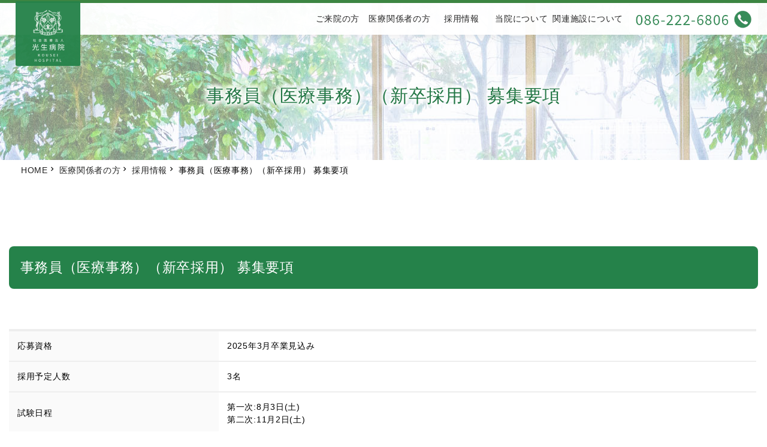

--- FILE ---
content_type: text/html
request_url: https://kousei-hp.or.jp/for_medical/recruit_iji_sin.html
body_size: 17065
content:
<!DOCTYPE html>
<html lang="ja">
<head>
<meta charset="UTF-8">
<meta name="viewport" content="width=device-width,initial-scale=1">
<title>事務員（医療事務）（中途採用） 募集要項 | 採用情報 | 医療関係者の方 | 社会医療法人　光生病院</title>
<meta name="description" content="社会医療法人　光生病院 | 岡山市の総合病院｜救急医療｜介護施設" />
<meta name="keyword" content="社会医療法人光生病院, 岡山市の総合病院,救急医療,24時間,急患,救急,介護施設,リンパ浮腫治療,内視鏡検査,健康診断,まぶた外来,透析センター" />
<!-- ogp start -->
<meta property="og:url" content="https://kousei-hp.or.jp/" />
<meta property="og:type" content="article" />
<meta property="og:title" content="社会医療法人　光生病院 | 岡山市の総合病院｜救急医療｜介護施設" />
<meta property="og:description" content="社会医療法人　光生病院 | 岡山市の総合病院｜救急医療｜介護施設" />
<meta property="og:site_name" content="社会医療法人　光生病院 | 岡山市の総合病院｜救急医療｜介護施設" />
<meta property="og:image" content="" />
<!-- //ogp end -->
<link rel="stylesheet" href="../css/style.css" />
<link rel="icon" href="../img/favicon.ico" />
<link rel="apple-touch-icon" sizes="180x180" href="../img/apple-touch-icon.png">
</head>
<body>
<!-- nav-header -->
<nav id="nav-header" class="nav-header">
  <div class="nav-header__container"> <a href="../index.html" class="nav-header__logo"><img src="../img/site_logo.png"></a>
    <div class="sns_bn_box"> <a href="https://www.instagram.com/kousei_hp/" target="_blank"><img src="../img/ico_Insta_g.svg"></a> <a href="https://www.facebook.com/kouseihospital/" target="_blank"><img src="../img/ico_fb_g.svg"></a> </div>
    <ul class="nav-header__menu">
      <li class="nav-header__menu-item"> <a href="../community/shinryo_goannai.html" class="nav-header__link">ご来院の方</a> </li>
      <li class="nav-header__menu-item"> <a href="../for_medical/for_medical.html" class="nav-header__link">医療関係者の方</a> </li>
      <li class="nav-header__menu-item"> <a href="../for_medical/recruit_staff.html" class="nav-header__link">採用情報</a> </li>
      <li class="nav-header__menu-item"> <a href="../about_us/about_us.html" class="nav-header__link">当院について</a> </li>
      <li class="nav-header__menu-item"> <a href="../about_us/related_facilities.html" class="nav-header__link">関連施設について</a> </li>
      <li class="nav-header__menu-item"> <a href="tel:086-222-6806" class="nav-header__contact"><img src="../img/cta_bn.png" alt="緊急の方・急患のご連絡はこちら！086-222-6806"></a> </li>
    </ul>
    <div class="nav-header__toggle js-nav-drawer-open">
      <div class="nav-header__toggle-line"></div>
      <div class="nav-header__toggle-line"></div>
      <div class="nav-header__toggle-line"></div>
    </div>
  </div>
</nav>
<!-- /nav-header -->
<nav id="nav-drawer" class="nav-drawer" data-open="false">
  <div class="nav-drawer__container">
    <div class="nav-drawer__menu-button">
      <button id="nav-drawer-close" class="nav-drawer__button-close">
      <div class="nav-drawer__button-close-line"></div>
      <div class="nav-drawer__button-close-line"></div>
      </button>
    </div>
    <ul class="nav-drawer__menu">
      <li class="nav-drawer__menu-item"> <a href="../index.html" class="nav-drawer__link js-nav-drawer-link"> <span class="nav-drawer__link-main">トップページ</span> </a> </li>
      <li class="nav-drawer__menu-item"> <a href="../community/shinryo_goannai.html" class="nav-drawer__link js-nav-drawer-link"> <span class="nav-drawer__link-main">ご来院の方</span> </a> </li>
      <li class="nav-drawer__menu-item"> <a href="../for_medical/for_medical.html" class="nav-drawer__link js-nav-drawer-link"> <span class="nav-drawer__link-main">医療関係者の方</span> </a> </li>
      <li class="nav-drawer__menu-item"> <a href="../for_medical/recruit_staff.html" class="nav-drawer__link js-nav-drawer-link"> <span class="nav-drawer__link-main">採用情報</span> </a> </li>
      <li class="nav-drawer__menu-item"> <a href="../about_us/about_us.html" class="nav-drawer__link js-nav-drawer-link"> <span class="nav-drawer__link-main">当院について</span> </a> </li>
      <li class="nav-drawer__menu-item"> <a href="../about_us/related_facilities.html" class="nav-drawer__link js-nav-drawer-link"> <span class="nav-drawer__link-main">関連施設について</span> </a> </li>
    </ul>
  </div>
  <div id="nav-drawer-overlay" class="nav-drawer__overlay"></div>
</nav>
<main id="wrapper" class="wrapper"> 
  <!-- pagevisual -->
  <section class="pagevisual" style="background: url(../img/mainvisual_v02.jpg)">
    <div class="pagevisual__container">
      <h2 class="pagevisual__text-main">事務員（医療事務）（新卒採用） 募集要項</h2>
    </div>
  </section>
  <!-- /pagevisual --> 
  
  <!-- breadcrumbs -->
  <article class="breadcrumbs">
    <div class="breadcrumbs__container">
      <ul class="breadcrumbs__list">
        <li class="breadcrumbs__list-item"> <a href="../index.html" class="breadcrumbs__link">HOME</a> </li>
        <li class="breadcrumbs__list-item"> <a href="../for_medical/for_medical.html" class="breadcrumbs__link">医療関係者の方 </a></li>
        <li class="breadcrumbs__list-item"> <a href="../for_medical/recruit_staff.html" class="breadcrumbs__link">採用情報 </a></li>
        <li class="breadcrumbs__list-item"> 事務員（医療事務）（新卒採用） 募集要項 </li>
      </ul>
    </div>
  </article>
  <!-- /breadcrumbs --> 
  <!-- wrapper_2col -->
  <div class="wrapper_1col"> 
    <!-- cts_area -->
    <div id="cts_area">
      <section class="blg-detail">
        <div class="c-cts-list__container">
          <div class="c-cts-list__heading">
            <h2 class="page-heading">
              <div class="page-heading__content--left">
                <div class="page-heading__text-main">事務員（医療事務）（新卒採用） 募集要項</div>
                <div class="page-heading__text-sub"></div>
              </div>
            </h2>
            <!-- /page-heading --> 
          </div>
          <div class="c-cts-list__table">
            <table class="c-cts-table">
              <tr class="c-cts-table__row">
                <td class="c-cts-table__data--title">応募資格</td>
                <td class="c-cts-table__data--ccts" colspan="2" >2025年3月卒業見込み</td>
              </tr>
              <tr class="c-cts-table__row">
                <td class="c-cts-table__data--title">採用予定人数</td>
                <td class="c-cts-table__data--ccts" colspan="2" >3名</td>
              </tr>
              <tr class="c-cts-table__row">
                <td class="c-cts-table__data--title">試験日程</td>
                <td class="c-cts-table__data--ccts" colspan="2" >
				  第一次:8月3日(土)<br>
				  第二次:11月2日(土)</td>
              </tr>
              <tr class="c-cts-table__row">
                <td class="c-cts-table__data--title">試験場所</td>
                <td class="c-cts-table__data--ccts" colspan="2" >光生病院</td>
              </tr>
              <tr class="c-cts-table__row">
                <td class="c-cts-table__data--title">選考方法</td>
                <td class="c-cts-table__data--ccts" colspan="2" >一次面接、二次面接、筆記（SPI）</td>
              </tr>
              <tr class="c-cts-table__row">
                <td class="c-cts-table__data--title">応募方法</td>
                <td class="c-cts-table__data--ccts" colspan="2" >就職希望の方は次の書類を郵送してください。<br>
                  履歴書（写真貼付）・成績証明書・卒業見込証明書・健康診断書（学校で受診したものでも可）<br>
                  ※応募書類に関しては、職員採用資料以外の目的では使用致しません。</td>
              </tr>
              <tr class="c-cts-table__row">
                <td class="c-cts-table__data--title">勤務地</td>
                <td class="c-cts-table__data--ccts" colspan="2" >社会医療法人 光生病院</td>
              </tr>
              <tr class="c-cts-table__row">
                <td class="c-cts-table__data--title">業務内容</td>
                <td class="c-cts-table__data--ccts" colspan="2" >病院の総合受付にて患者様の受付業務、レセプト業務等その他病院に関する業務</td>
              </tr>
              <tr class="c-cts-table__row">
                <td class="c-cts-table__data--title">勤務時間</td>
                <td class="c-cts-table__data--ccts" colspan="2" ><span style="font-weight:bold;color:#227644;">日勤</span> 8:30～17:00<br>
                  <span style="font-weight:bold;color:#227644;">土曜日</span> 8:30～12:30　<br>
                  <span style="font-weight:bold;color:#227644;">※当直</span> 17:00～8:30　<br></td>
              </tr>
              <tr class="c-cts-table__row">
                <td class="c-cts-table__data--title">初任給</td>
                <td class="c-cts-table__data--ccts" colspan="2" ><span style="font-weight:bold;color:#227644;">基本給</span> ￥153,400 ～ ￥155,500<br>
                  <span style="font-weight:bold;color:#227644;">調整手当</span> ￥6,200 ～ 6,300<br>
				  <span style="font-weight:bold;color:#227644;">職得手当</span> ￥6,500<br>
			      <span style="font-weight:bold;color:#227644;">※当直手当</span> ￥30,000<br>
                  <span style="font-weight:bold;color:#227644;">合計</span> ￥196,100 ～ ￥198,300<br>
                  <br>
                  ※状況により当直勤務有。￥10,000/1回、3回で試算<br>
                  土曜日午後、日曜、祝日当番制
                <td>
              </tr>
              <tr class="c-cts-table__row">
                <td class="c-cts-table__data--title">通勤手当</td>
                <td class="c-cts-table__data--ccts" colspan="2" >片道 2km以上より支給（上限￥21,000） 車通勤可（駐車場使用料有）<br>
                  ※公共交通機関使用の場合は定期一ヵ月分を毎月支給</td>
              </tr>
              <tr class="c-cts-table__row">
                <td class="c-cts-table__data--title">賞与</td>
                <td class="c-cts-table__data--ccts" colspan="2" >年2回</td>
              </tr>
              <tr class="c-cts-table__row">
                <td class="c-cts-table__data--title">昇給</td>
                <td class="c-cts-table__data--ccts" colspan="2" >年1回</td>
              </tr>
              <tr class="c-cts-table__row">
                <td class="c-cts-table__data--title">休日</td>
                <td class="c-cts-table__data--ccts" colspan="2" >4週7休、祝日、夏期休暇、年末・年始休暇、特別休暇（慶弔休暇等）</td>
              </tr>
              <tr class="c-cts-table__row">
                <td class="c-cts-table__data--title">加入保険</td>
                <td class="c-cts-table__data--ccts" colspan="2" >健康保険・厚生年金・労災保険・雇用保険・確定給付企業年金</td>
              </tr>
              <tr class="c-cts-table__row">
                <td class="c-cts-table__data--title">福利厚生</td>
                <td class="c-cts-table__data--ccts" colspan="2" >家賃補助制度有（詳細はお問合せ下さい）、関連グループ内保育所有、子育て支援制度有、ときめきプラザ、ラヴィールクラブ、日本病院会倶楽部</td>
              </tr>
              <tr class="c-cts-table__row">
                <td class="c-cts-table__data--title">診療科目</td>
                <td class="c-cts-table__data--ccts" colspan="2" >内科・呼吸器内科・消化器内科・循環器内科・神経内科・外科・整形外科・脳神経外科・心臓血管外科・形成外科・放射線科・リハビリテーション科・心療内科・泌尿器科・ペインクリニック内科・皮膚科・眼科・麻酔科・歯科・口腔外科</td>
              </tr>
              <tr class="c-cts-table__row">
                <td class="c-cts-table__data--title">病床数</td>
                <td class="c-cts-table__data--ccts" colspan="2" >許可病床数 198 床　一般病棟 (7 対 1) 106 床<br>
                  障害者施設等一般病棟 (10 対 1) 48床<br> 
                  地域包括ケア病棟入院料〔1〕 44 床 </td>
              </tr>
              <tr class="c-cts-table__row">
                <td class="c-cts-table__data--title">関連施設</td>
                <td class="c-cts-table__data--ccts" colspan="2" >介護老人保健施設 光生リハビリ苑 入所 50 床、通所リハビリ定員 40 名<br>
                  ・ヘルパーステーション桑田<br>
                  ・訪問看護ステーションラポール<br>
                  ・在宅介護支援センターくわだ<br>
                  ・24 時間訪問サービスきずな</td>
              </tr>
            </table>
            <!-- c-cts-table --> 
          </div>
          <div class="ctsmain-detail__body" style="margin-bottom:0em">
            <div class="contact-guide__container">
              <div class="ctsmain-detail__image"> <img src="../for_medical/img/recruit/recruit_contact.jpg"> </div>
              <h2 class="contact-guide__heading">
                <div class="contact-guide__heading-main">採用に関するお問い合わせ</div>
                <div class="contact-guide__heading-sub">Contact</div>
              </h2>
              <div class="contact-guide__message">お問い合わせは、以下からお寄せください。</div>
              <div class="contact-guide__list">
                <div class="contact-guide__list-item"> <a class="contact-guide__button" href="https://docs.google.com/forms/d/e/1FAIpQLSdQMdfDPpN2l0z5K_dgI8SvuhlxQcS8hzNzw3w5ZEMO3BAbWg/viewform?vc=0&c=0&w=1&flr=0">採用に関するお問い合わせ</a> </div>
              </div>
            </div>
          </div>
        </div>
      </section>
      
      <!-- abt-me -->
      <section class="abt-info">
        <div class="abt-info__container"> 
          <!-- contact-guide -->
          <div class="contact-guide__container">
            <h2 class="contact-guide__heading">
              <div class="contact-guide__heading-main">お問い合わせ</div>
              <div class="contact-guide__heading-sub">Contact</div>
            </h2>
            <div class="contact-guide__message">お問い合わせは、以下からメールでお寄せください。</div>
            <div class="contact-guide__list">
              <div class="contact-guide__list-item"> <a class="contact-guide__button" href="../about_us/contact.html">メールでお問い合わせ</a> </div>
            </div>
          </div>
        </div>
      </section>
    </div>
    <!-- /cts_area --> 
    
  </div>
  <!-- /wrapper_2col --> 
  
</main>
<!-- footer -->

<footer id="footer" class="footer">
  <div id="ctlr-box"> <a href="#" class="page-top"><img src="../img/pagetop.svg"></a>
    <div id="support-box">
      <ul class="support-list">
        <li><a href="../departments/departments.html"> <img src="../img/ico_shinryo.svg" class="svc-ftr-item__thumbnail-image"> <span>診療科のご案内</span></a></li>
        <li><a href="tel:086-222-6806"> <img src="../img/ico_tel.svg" class="svc-ftr-item__thumbnail-image"> <span>電話</span></a></li>
        <li class="support-btn"><a href="../community/gairai_shinsatsuhyo.html"> <img src="../img/ico_gairai.svg" class="svc-ftr-item__thumbnail-image"> <span>外来診察表</span></a></li>
        <li><a href="../access/access.html"> <img src="../img/ico_access.svg" class="svc-ftr-item__thumbnail-image"> <span>アクセス</span></a></li>
      </ul>
    </div>
  </div>
  <div class="footer__container">
    <div class="snss"> <a href="https://www.instagram.com/kousei_hp/" target="_blank"><img src="../img/ico_Insta.svg"></a> <a href="https://www.facebook.com/kouseihospital/" target="_blank"><img src="../img/ico_fb.svg"></a> </div>
    <div class="address"> <img src="../img/ft_logo.png">
      <h2>社会医療法人 光生病院</h2>
      <address>
      所在地  　〒700-0985 岡山県岡山市北区厚生町3丁目8番35号<br>
      TEL     　<a href="tel:086-222-6806">086-222-6806</a><br>
      FAX     　086-225-9506<br>
      </address>
    </div>
  </div>
</footer>
<!-- /footer -->
<div class="footer__copy">Copyright © KOUSEI HOSPITAL, All Rights Reserved.</div>
<script src="https://code.jquery.com/jquery-3.4.1.min.js" integrity="sha256-CSXorXvZcTkaix6Yvo6HppcZGetbYMGWSFlBw8HfCJo=" crossorigin="anonymous"></script> 
<script src="../js/script.js"></script>
</body>
</html>

--- FILE ---
content_type: text/css
request_url: https://kousei-hp.or.jp/css/style.css
body_size: 119268
content:
@charset "UTF-8";
/*
 * HTML
 * -------------------------------------------------------------------
 */
@import url("https://fonts.googleapis.com/css2?family=Noto+Sans+JP:wght@400;700&display=swap");
@import url("https://fonts.googleapis.com/css2?family=Comfortaa:wght@500&display=swap");
@import url("https://fonts.googleapis.com/icon?family=Material+Icons");
@import url(http://fonts.googleapis.com/earlyaccess/notosansjapanese.css);
html {
  font-size: 55%;
}
body {
  /* font-family: "Noto Sans JP",YuGothic, "ヒラギノ角ゴ ProN W3",
 Hiragino Kaku Gothic ProN, Arial, "メイリオ", Meiryo, sans-serif;
    
    */
  font-family: 'Noto Sans Japanese', sans-serif;
  -webkit-font-smoothing: antialiased;
  -moz-osx-font-smoothing: grayscale;
  font-size: 1.6em;
  line-height: 1.6;
  letter-spacing: 0.05em;
}
a {
  text-decoration: none;
  outline: none;
}
/*
 * wrapper
 * -------------------------------------------------------------------
 */
.wrapper {
  display: block;
  margin: 0px auto;
  padding: 0px;
  min-height: 100vh;
}
.wrapper > section:nth-child(even) {
  background: #fafafa;
}
/* A Modern CSS Reset */
*, *::before, *::after {
  box-sizing: border-box;
}
body, h1, h2, h3, h4, p, figure, blockquote, dl, dd {
  margin: 0;
}
ul[role="list"], ol[role="list"] {
  list-style: none;
}
html {
  scroll-behavior: auto;
}
body {
  min-height: 100vh;
  text-rendering: optimizeSpeed;
  line-height: 1.5;
}
a:not([class]) {
  text-decoration-skip-ink: auto;
}
img, picture {
  max-width: 100%;
  display: block;
}
input, button, textarea, select {
  font: inherit;
}
@media (prefers-reduced-motion: reduce) {
  *, *::before, *::after {
    animation-duration: 0.01ms !important;
    animation-iteration-count: 1 !important;
    transition-duration: 0.01ms !important;
    scroll-behavior: auto !important;
  }
}
@keyframes menu-container-appeared {
  0% {
    transform: translateX(100%);
  }
  100% {
    transform: translateX(0);
  }
}
@keyframes menu-container-leaved {
  0% {
    transform: translateX(0);
  }
  100% {
    transform: translateX(100%);
  }
}
@keyframes menu-overlay-appeared {
  0% {
    opacity: 0;
  }
  100% {
    opacity: 1;
  }
}
@keyframes menu-overlay-leaved {
  0% {
    opacity: 1;
  }
  100% {
    opacity: 0;
  }
}
/*
 * MODAL PHOTO
 * -------------------------------------------------------------------
 */
@keyframes modal-photo-open {
  0% {
    opacity: 0;
  }
  100% {
    opacity: 1;
  }
}
@keyframes modal-photo-close {
  0% {
    opacity: 1;
  }
  100% {
    opacity: 0;
  }
}
/* =WordPress Core
-------------------------------------------------------------- */
.alignnone {
  margin: 5px 20px 20px 0;
}
.aligncenter, div.aligncenter {
  display: block;
  margin: 5px auto 5px auto;
}
.alignright {
  float: right;
  margin: 5px 0 20px 20px;
}
.alignleft {
  float: left;
  margin: 5px 20px 20px 0;
}
a img.alignright {
  float: right;
  margin: 5px 0 20px 20px;
}
a img.alignnone {
  margin: 5px 20px 20px 0;
}
a img.alignleft {
  float: left;
  margin: 5px 20px 20px 0;
}
a img.aligncenter {
  display: block;
  margin-left: auto;
  margin-right: auto;
}
.wp-caption {
  background: #fff;
  border: 1px solid #f0f0f0;
  max-width: 96%;
  /* Image does not overflow the content area */
  padding: 5px 3px 10px;
  text-align: center;
}
.wp-caption.alignnone {
  margin: 5px 20px 20px 0;
}
.wp-caption.alignleft {
  margin: 5px 20px 20px 0;
}
.wp-caption.alignright {
  margin: 5px 0 20px 20px;
}
.wp-caption img {
  border: 0 none;
  height: auto;
  margin: 0;
  max-width: 98.5%;
  padding: 0;
  width: auto;
}
.wp-caption p.wp-caption-text {
  font-size: 11px;
  line-height: 17px;
  margin: 0;
  padding: 0 4px 5px;
}
/* Text meant only for screen readers. */
.screen-reader-text {
  border: 0;
  clip: rect(1px, 1px, 1px, 1px);
  clip-path: inset(50%);
  height: 1px;
  margin: -1px;
  overflow: hidden;
  padding: 0;
  position: absolute !important;
  width: 1px;
  word-wrap: normal !important;
  /* Many screen reader and browser combinations announce broken words as they would appear visually. */
}
.screen-reader-text:focus {
  background-color: #eee;
  clip: auto !important;
  clip-path: none;
  color: #444;
  display: block;
  font-size: 1em;
  height: auto;
  left: 5px;
  line-height: normal;
  padding: 15px 23px 14px;
  text-decoration: none;
  top: 5px;
  width: auto;
  z-index: 100000;
  /* Above WP toolbar. */
}
/*
 * Mixin
 * -------------------------------------------------------------------
 */
/*
 * Module
 * -------------------------------------------------------------------
 */
.nav-header {
  position: fixed;
  top: 0;
  right: 0;
  left: 0;
  z-index: 1000;
  width: 100%;
  background: rgba(255, 255, 255, 0.95);
  box-shadow: 0 0 1.6rem 0 rgba(0, 0, 0, 0.1);
}
.nav-header__container {
  display: flex;
  justify-content: flex-end;
  max-width: 1640px;
  height: 6rem;
  margin: 0 auto;
  padding: 0 0 0 15px;
  -webkit-transition: all 0.2s;
  -moz-transition: all 0.2s;
  -ms-transition: all 0.2s;
  -o-transition: all 0.2s;
  transition: all 0.2s;
}
@media screen and (min-width: 992px) {
  .nav-header__container {
    padding: 0 15px;
  }
}
.nav-header__logo {
  display: flex;
  align-items: center;
  margin-right: auto;
  color: #222222;
  font-weight: 700;
  font-size: 2.0rem;
}

.nav-header__logo-image {
  display: block;
  height: 3rem;
}
.nav-header__menu {
  display: none;
  list-style: none;
  margin: 0;
  padding: 0;
}
@media (min-width: 992px) {
  .nav-header__menu {
    display: flex;
    align-items: center;
  }
}
.nav-header__menu-item {
  display: flex;
  justify-content: center;
  align-items: center;
  position: relative;
  width: 100%;
  height: 100%;
}
.nav-header__link {
  display: flex;
  flex-direction: column;
  justify-content: center;
  align-items: center;
  height: 100%;
  color: #222222;
  text-align: center;
  font-size: 1.6rem;
  font-weight: 700;
  padding: 0 16px;
  min-width: 100px;
}
.nav-header__link:after {
  display: block;
  opacity: 0;
  position: absolute;
  bottom: 0;
  left: 50%;
  transform: translateX(-50%);
  width: 0;
  height: 4px;
  background: #2c7b2f;
  content: "";
  -webkit-transition: all 0.2s;
  -moz-transition: all 0.2s;
  -ms-transition: all 0.2s;
  -o-transition: all 0.2s;
  transition: all 0.2s;
}
.nav-header__link:hover:after {
  opacity: 1;
  width: 100%;
}
.nav-header__contact {
  display: inline-flex;
  justify-content: center;
  align-items: center;
  position: relative;
  border: none;
  line-height: 1;
  text-decoration: none;
  text-align: center;
  outline: none;
  cursor: pointer;
  transition: box-shadow .2s, text-shadow .2s, background-color .2s, border-color .2s, opacity .2s;
  background-color: #2c7b2f;
  color: #ffffff;
  margin-left: 1.6rem;
  padding: 1.2rem 3.2rem;
  border-radius: 5px;
}
.nav-header__contact:hover {
  background-color: #079698;
}
.nav-header__toggle {
  display: flex;
  align-items: center;
  justify-content: center;
  flex-direction: column;
  width: 6rem;
  height: 6rem;
  background: #2c7b2f;
  cursor: pointer;
  -webkit-transition: all 0.2s;
  -moz-transition: all 0.2s;
  -ms-transition: all 0.2s;
  -o-transition: all 0.2s;
  transition: all 0.2s;
}
@media (min-width: 992px) {
  .nav-header__toggle {
    display: none;
  }
}
.nav-header__toggle:hover {
  background: #079698;
}
.nav-header__toggle-line {
  display: block;
  width: 35%;
  border-bottom: 2px solid #fff;
}
.nav-header__toggle-line:nth-child(2) {
  margin: 10% 0px;
}
.nav-drawer {
  display: none;
  width: 100%;
  height: 100%;
  position: fixed;
  top: 0;
  right: 0;
  bottom: 0;
  left: 0;
  overflow: hidden;
  z-index: 1002;
}
.nav-drawer__container {
  display: flex;
  flex-direction: column;
  position: absolute;
  right: 0;
  top: 0;
  width: 80%;
  height: 100%;
  max-width: 350px;
  min-width: 200px;
  background: #fff;
  border-left: #e2e2e2 1px solid;
  box-shadow: 0 0 5px rgba(0, 0, 0, 0.1);
  overflow: hidden;
  animation-duration: var(--nav-drawer-duration);
  animation-fill-mode: forwards;
}
.nav-drawer[data-open="true"] .nav-drawer__container {
  animation-name: menu-container-appeared;
}
.nav-drawer[data-open="false"] .nav-drawer__container {
  animation-name: menu-container-leaved;
}
.nav-drawer__menu {
  display: block;
  margin: 0;
  padding: 0;
  list-style: none;
  overflow-y: auto;
}
.nav-drawer__menu-item {
  border-bottom: #e2e2e2 1px dashed;
}
.nav-drawer__menu-item:hover {
  background: #efefef;
}
.nav-drawer__link {
  position: relative;
  display: block;
  align-items: center;
  justify-content: space-between;
  color: inherit;
  letter-spacing: 0.01em;
  padding: 1em 2.5em 1em 2em;
  text-decoration: none;
}
.nav-drawer__link-main {
  display: block;
  font-weight: 500;
}
.nav-drawer__link-sub {
  color: #aaa;
  display: block;
}
.nav-drawer__menu-button {
  display: flex;
  margin: 0px;
  padding: 0px;
}
.nav-drawer__button-close {
  position: relative;
  background-color: #2c7b2f;
  margin: 0px 0px 0px auto;
  padding: 0px;
  width: 6rem;
  height: 6rem;
  border: none;
  box-shadow: 0 0 12px rgba(0, 0, 0, 0.15);
  -webkit-appearance: none;
  -moz-appearance: none;
  appearance: none;
  cursor: pointer;
}
.nav-drawer__button-close:hover, .nav-drawer__button-close:focus {
  outline: none;
  background: #09c6c8;
}
.nav-drawer__button-close-line {
  position: absolute;
  top: 0;
  right: 0;
  bottom: 0;
  left: 0;
  width: 40%;
  height: 2px;
  margin: auto;
  background: #fff;
}
.nav-drawer__button-close-line:nth-child(1) {
  transform: translateY(0) rotate(45deg);
}
.nav-drawer__button-close-line:nth-child(2) {
  transform: translateY(0) rotate(-45deg);
}
.nav-drawer__overlay {
  position: absolute;
  top: 0;
  right: 0;
  bottom: 0;
  left: 0;
  z-index: -1;
  background: rgba(0, 0, 0, 0.08);
  animation-duration: var(--nav-drawer-duration);
  animation-fill-mode: forwards;
}
.nav-drawer[data-open="true"] .nav-drawer__overlay {
  animation-name: menu-overlay-appeared;
}
.nav-drawer[data-open="false"] .nav-drawer__overlay {
  animation-name: menu-overlay-leaved;
}
.nav-pagetop {
  display: flex;
  align-items: center;
  justify-content: center;
  flex-direction: column;
  position: fixed;
  bottom: 60px;
  right: 15px;
  z-index: -1000;
  width: 70px;
  height: 70px;
  font-size: 10px;
  font-weight: 400;
  line-height: 1.6;
  color: #fff;
  background: #2c7b2f;
  border-radius: 50%;
  opacity: 0;
  cursor: pointer;
  box-shadow: 0 2px 4px 0 rgba(0, 0, 0, 0.15);
  -webkit-transition: all 0.2s;
  -moz-transition: all 0.2s;
  -ms-transition: all 0.2s;
  -o-transition: all 0.2s;
  transition: all 0.2s;
}
.nav-pagetop.active {
  opacity: 1;
  z-index: 1000;
}
.nav-pagetop:before {
  font-weight: normal;
  font-style: normal;
  display: inline-block;
  line-height: 1;
  text-transform: none;
  letter-spacing: normal;
  word-wrap: normal;
  white-space: nowrap;
  direction: ltr;
  /* Support for all WebKit browsers. */
  -webkit-font-smoothing: antialiased;
  /* Support for Safari and Chrome. */
  text-rendering: optimizeLegibility;
  /* Support for Firefox. */
  -moz-osx-font-smoothing: grayscale;
  /* Support for IE. */
  font-feature-settings: 'liga';
  content: "\e5ce";
  -webkit-transition: all 0.2s;
  -moz-transition: all 0.2s;
  -ms-transition: all 0.2s;
  -o-transition: all 0.2s;
  transition: all 0.2s;
}
.nav-pagetop:after {
  content: 'PAGETOP';
  display: block;
  padding: 4px 0px;
}
.nav-pagetop:hover {
  background: #079698;
  box-shadow: 0 2px 4px 0 rgba(0, 0, 0, 0.15);
}
.nav-pagetop:hover:before {
  transform: translateY(-4px);
}
.mainvisual {
  position: relative;
  background-image: url("../img/mainvisual.jpg");
  background-position: center;
  background-size: cover;
  background-repeat: no-repeat;
}
.mainvisual::before {
  display: block;
  position: absolute;
  top: 0;
  right: 0;
  bottom: 0;
  left: 0;
  z-index: 0;
  background-color: rgba(255, 255, 255, 0.3);
  content: "";
}
.mainvisual__container {
  display: flex;
  flex-direction: column;
  justify-content: center;
  align-items: center;
  max-width: 1640px;
  height: 80vh;
  padding-top: 6rem;
  margin: 0 auto;
  text-align: center;
  position: relative;
  z-index: 1;
}
.mainvisual__text-main {
  font-weight: 700;
  font-size: 4.0rem;
  line-height: 1;
}
@media screen and (min-width: 992px) {
  .mainvisual__text-main {
    font-size: 5.6rem;
  }
}
.mainvisual__text-sub {
  padding-top: 1.6rem;
  color: #222222;
  font-size: 1.6rem;
}
.pagevisual {
  position: relative;
  z-index: 0;
  margin: 0;
  padding-top: calc(6rem + 6.4rem);
  padding-bottom: 6.4rem;
  background-image: url("../img/mainvisual.jpg");
  background-position: center;
  background-size: cover;
  background-repeat: no-repeat;
}
@media screen and (min-width: 992px) {
  .pagevisual {
    padding-top: calc(6rem + 9.6rem);
    padding-bottom: 9.6rem;
  }
}
.pagevisual::before {
  display: block;
  position: absolute;
  top: 0;
  right: 0;
  bottom: 0;
  left: 0;
  z-index: 1;
  background-color: rgba(255, 255, 255, 0.5);
  content: "";
}
.pagevisual__container {
  position: relative;
  max-width: 1640px;
  margin: 0 auto;
  padding: 12.4rem 15px;
  z-index: 2;
  padding-top: 0;
  padding-bottom: 0;
}
.pagevisual__text-main {
  font-weight: 700;
  font-size: 3.2rem;
}
@media screen and (min-width: 992px) {
  .pagevisual__text-main {
    font-size: 4rem;
  }
}
.pagevisual__text-main:after {
  display: block;
  max-width: 20rem;
  margin: 1.6rem 0rem;
  border-bottom: 3px solid #222222;
  background: #222222;
  content: "";
}
.pagevisual__text-sub {
  color: #222222;
}
.breadcrumbs__container {
  position: relative;
  max-width: auto;
  margin: 0 auto;
  padding: 0.8rem 15px 0.8rem 35px;
  width: 100%;
}
.breadcrumbs__list {
  display: flex;
  flex-wrap: wrap;
  list-style: none;
  padding: 0;
  margin: 0;
}
.breadcrumbs__list-item {
  font-size: 1.6rem;
}
.breadcrumbs__list-item:not(:first-child)::before {
  font-family: 'Material Icons';
  font-weight: normal;
  font-style: normal;
  display: inline-block;
  line-height: 1;
  text-transform: none;
  letter-spacing: normal;
  word-wrap: normal;
  white-space: nowrap;
  direction: ltr;
  /* Support for all WebKit browsers. */
  -webkit-font-smoothing: antialiased;
  /* Support for Safari and Chrome. */
  text-rendering: optimizeLegibility;
  /* Support for Firefox. */
  -moz-osx-font-smoothing: grayscale;
  /* Support for IE. */
  font-feature-settings: 'liga';
  content: "\e5cc";
}
.breadcrumbs__link {
  color: #222222;
}
.breadcrumbs__link:hover, .breadcrumbs__link:focus {
  text-decoration: underline;
}
.page-heading__content {
  margin: 0;
  padding: 0;
}
.page-heading__content--left {
  text-align: left;
}
.page-heading__content--center {
  text-align: center;
}
.page-heading__content--right {
  text-align: right;
}
.page-heading__text-main {
  font-weight: 700;
  /*  font-family: 'Comfortaa', cursive;*/
  font-size: 4.0rem;
}
.page-heading__text-main:after {
  display: block;
  max-width: 240px;
  padding-top: 2.4rem;
  border-bottom: 3px solid #222222;
  content: "";
}
.page-heading__content--left .page-heading__text-main::after {
  margin-left: 0;
  margin-right: auto;
}
.page-heading__content--left .page-heading__text-main::after {
  margin-left: auto;
  margin-right: auto;
}
.page-heading__content--right .page-heading__text-main::after {
  margin-left: auto;
  margin-right: 0;
}
.page-heading__text-sub {
  font-weight: 400;
  font-size: 1.6rem;
  color: #222222;
  padding-top: 1.2rem;
  padding-left: 2rem;
}

.page-heading__message {
  max-width: 800px;
  margin: 0 auto;
  padding-top: 6.4rem;
  color: #aaaaaa;
  font-weight: 400;
  font-size: 1.6rem;
  text-align: center;
}
.page-heading-sub__content {
  margin: 0;
  padding: 0;
}
.page-heading-sub__text li {
  margin: 0;
  padding: 0;
}

.page-heading-sub__content--left {
  text-align: left;
}
.page-heading-sub__content--center {
  text-align: center;
}
.page-heading-sub__content--right {
  text-align: right;
}
.page-heading-sub__text {
  position: relative;
  font-size: 2.4rem;
  /*margin: 1em;*/
}

.page-heading-sub__text:before {
  display: inline-block;
  vertical-align: middle;
  width: 6px;
  height: 1.6em;
  margin-right: .8rem;
  border-radius: 3px;
  background: #2c7b2f;
  content: "";
}
.reha_page-heading-sub__text {
  position: relative;
  font-size: 2.4rem;
  margin: 1.2em;
}
.reha_page-heading-sub__text:before {
  display: inline-block;
  vertical-align: middle;
  width: 6px;
  height: 1.6em;
  margin-right: .8rem;
  border-radius: 3px;
  background: #2c7b2f;
  content: "";
}
.page-heading-sub__message {
  margin: 0 auto;
  padding-top: 1.6rem;
  font-weight: 400;
  font-size: 1.6rem;
}

.footer__container {
  max-width: 1640px;
  margin: 0 auto;
}
.footer__menu {
  display: flex;
  flex-wrap: wrap;
  justify-content: center;
  list-style: none;
  margin: 0;
  padding: 1rem 0;
}
.footer__menu-item {
  padding: 2.2em 1.4em 0.2em 1.2em;
  min-width: 140px;
}
.footer__menu-item > a {
  border-bottom: solid 1px #ffffff;
  width: 100%;
  display: block;
  font-weight: 100;
  padding: 0 8px 8px 8px;
  text-align: center;
}
.footer__menu-item li {
  padding: 0;
}
.footer__menu-item li a {
  border: none;
  padding: 0px 9px 8px 8px;
  font-size: 14px;
  text-align: left;
  color:#ffffff;
}
.footer__menu-item:not(:first-child) {
  /* margin-left: 1.6rem;*/
}
.footer__menu-item-link {
  color: #fafafa;
  -webkit-transition: all 0.2s;
  -moz-transition: all 0.2s;
  -ms-transition: all 0.2s;
  -o-transition: all 0.2s;
  transition: all 0.2s;
  
}
.footer__menu-item-link:hover, .footer__menu-item-link:focus {
  text-decoration: underline;
}
.footer__menu ul, .footer__menu ul ul {
  list-style: none;
  padding: 0;
  
}
.footer__menu ul {
  list-style: none;
  padding: 15px 0 0 0;  
  
}
.footer__copy {
  padding: 1.6rem 0;
  color: #aaaaaa;
  font-size: 1.2rem;
  text-align: center;
}
.photo-modal {
  display: none;
  justify-content: center;
  align-items: center;
  position: fixed;
  top: 0;
  right: 0;
  bottom: 0;
  left: 0;
  z-index: 1002;
  width: 100%;
  height: 100%;
  overflow: hidden;
  animation-duration: var(--photo-modal-duration);
  animation-fill-mode: forwards;
}
.photo-modal[data-open="true"] {
  animation-name: modal-photo-open;
}
.photo-modal[data-open="false"] {
  animation-name: modal-photo-close;
}
.photo-modal__container {
  max-width: 800px;
  max-height: 80%;
  margin: auto;
  overflow: auto;
}
.photo-modal__image img {
  display: block;
  max-width: 100%;
  margin: 0 auto;
}
.button-detail__button_none {
  position: absolute;
  width: 6rem;
  height: 6rem;
  margin: 0;
  padding: 0;
  border: 10px;
  color: #ffffff;
}

.button-detail__button_none {
  display: flex;
  justify-content: center;
  align-items: center;
  position: relative;
  border: 1px;
  line-height: 1;
  text-decoration: none;
  text-align: center;
  outline: none;
  margin-top: 1.2rem;
  margin-bottom: 1.2rem;
  padding: 1.6rem 2.4rem;
  border-radius: 0.8rem;
  background: #ffffff;
  color: #222222;
  border-color: #3D784B;
  margin: 0.3em;
  min-width: 300px;
}
.photo-modal .photo-modal__button, .photo-modal .photo-modal__button--close, .photo-modal .photo-modal__button--prev, .photo-modal .photo-modal__button--next, .photo-modal .button-detail__button, .photo-modal .button-detail__button--back, .photo-modal .button-detail__button--prev, .photo-modal .button-detail__button--next {
  position: absolute;
  width: 4rem;
  height: 4rem;
  margin: 0;
  padding: 0;
  border: none;
  background-color: transparent;
  color: #ffffff;
  cursor: pointer;
  transition: color 0.4s;
  -webkit-appearance: none;
  -moz-appearance: none;
  appearance: none;
}
.photo-modal .photo-modal__button:hover, .photo-modal .photo-modal__button--close:hover, .photo-modal .photo-modal__button--prev:hover, .photo-modal .photo-modal__button--next:hover, .photo-modal .button-detail__button:hover, .photo-modal .button-detail__button--back:hover, .photo-modal .button-detail__button--prev:hover, .photo-modal .button-detail__button--next:hover, .photo-modal .photo-modal__button:focus, .photo-modal .photo-modal__button--close:focus, .photo-modal .photo-modal__button--prev:focus, .photo-modal .photo-modal__button--next:focus, .photo-modal .button-detail__button:focus, .photo-modal .button-detail__button--back:focus, .photo-modal .button-detail__button--prev:focus, .photo-modal .button-detail__button--next:focus {
  color: #f2f2f2;
  outline: none;
}
.photo-modal .photo-modal__button::before, .photo-modal .photo-modal__button--close::before, .photo-modal .photo-modal__button--prev::before, .photo-modal .photo-modal__button--next::before, .photo-modal .button-detail__button::before, .photo-modal .button-detail__button--back::before, .photo-modal .button-detail__button--prev::before, .photo-modal .button-detail__button--next::before {
  font-size: 2.5rem;
}
.photo-modal__button--close {
  top: 0;
  right: 0;
}
.photo-modal__button--close::before {
  font-family: 'Material Icons';
  font-weight: normal;
  font-style: normal;
  display: inline-block;
  line-height: 1;
  text-transform: none;
  letter-spacing: normal;
  word-wrap: normal;
  white-space: nowrap;
  direction: ltr;
  /* Support for all WebKit browsers. */
  -webkit-font-smoothing: antialiased;
  /* Support for Safari and Chrome. */
  text-rendering: optimizeLegibility;
  /* Support for Firefox. */
  -moz-osx-font-smoothing: grayscale;
  /* Support for IE. */
  font-feature-settings: 'liga';
  content: "\e5cd";
}
.photo-modal__button--prev {
  top: 50%;
  left: 0;
}
.photo-modal__button--prev::before {
  font-family: 'Material Icons';
  font-weight: normal;
  font-style: normal;
  display: inline-block;
  line-height: 1;
  text-transform: none;
  letter-spacing: normal;
  word-wrap: normal;
  white-space: nowrap;
  direction: ltr;
  /* Support for all WebKit browsers. */
  -webkit-font-smoothing: antialiased;
  /* Support for Safari and Chrome. */
  text-rendering: optimizeLegibility;
  /* Support for Firefox. */
  -moz-osx-font-smoothing: grayscale;
  /* Support for IE. */
  font-feature-settings: 'liga';
  content: "\e5cb";
}
.photo-modal__button--next {
  top: 50%;
  right: 0;
}
.photo-modal__button--next::before {
  font-family: 'Material Icons';
  font-weight: normal;
  font-style: normal;
  display: inline-block;
  line-height: 1;
  text-transform: none;
  letter-spacing: normal;
  word-wrap: normal;
  white-space: nowrap;
  direction: ltr;
  /* Support for all WebKit browsers. */
  -webkit-font-smoothing: antialiased;
  /* Support for Safari and Chrome. */
  text-rendering: optimizeLegibility;
  /* Support for Firefox. */
  -moz-osx-font-smoothing: grayscale;
  /* Support for IE. */
  font-feature-settings: 'liga';
  content: "\e5cc";
}
.photo-modal__overlay {
  position: absolute;
  top: 0;
  right: 0;
  bottom: 0;
  left: 0;
  z-index: -1;
  background: rgba(0, 0, 0, 0.85);
}
.button-guide {
  display: flex;
  justify-content: center;
  align-items: center;
  position: relative;
  line-height: 1;
  text-decoration: none;
  text-align: center;
  outline: none;
  cursor: pointer;
  transition: box-shadow .2s, text-shadow .2s, background-color .2s, border-color .2s, opacity .2s;
  width: 100%;
  max-width: 60rem;
  margin: 0 auto;
  padding: 1.6rem;
  border: none;
  border-radius: 8px;
  background: #eeeeee;
  color: #222222;
  font-weight: 400;
  font-size: 1.6rem;
}
.button-guide:hover, .button-guide:focus {
  background: #2c7b2f;
  color: #ffffff;
}
.button-detail {
  display: flex;
  flex-wrap: wrap;
  margin: 0 auto;
  justify-content: space-around;
  justify-content: center;
}
.button-detail .photo-modal__button, .button-detail .photo-modal__button--close, .button-detail .photo-modal__button--prev, .button-detail .photo-modal__button--next, .button-detail .button-detail__button, .button-detail .button-detail__button--back, .button-detail .button-detail__button--prev, .button-detail .button-detail__button--next {
  display: flex;
  justify-content: center;
  align-items: center;
  position: relative;
  border: none;
  line-height: 1;
  text-decoration: none;
  text-align: center;
  outline: none;
  cursor: pointer;
  transition: box-shadow .2s, text-shadow .2s, background-color .2s, border-color .2s, opacity .2s;
  margin-top: 1.2rem;
  margin-bottom: 1.2rem;
  padding: 1.6rem 2.4rem;
  border-radius: 0.4rem;
  background: #eeeeee;
  color: #222222;
  margin: 0.3em;
  min-width: 250px;
}
.button-detail .photo-modal__button:hover, .button-detail .photo-modal__button--close:hover, .button-detail .photo-modal__button--prev:hover, .button-detail .photo-modal__button--next:hover, .button-detail .button-detail__button:hover, .button-detail .button-detail__button--back:hover, .button-detail .button-detail__button--prev:hover, .button-detail .button-detail__button--next:hover, .button-detail .photo-modal__button:focus, .button-detail .photo-modal__button--close:focus, .button-detail .photo-modal__button--prev:focus, .button-detail .photo-modal__button--next:focus, .button-detail .button-detail__button:focus, .button-detail .button-detail__button--back:focus, .button-detail .button-detail__button--prev:focus, .button-detail .button-detail__button--next:focus {
  background: #2c7b2f;
  color: #ffffff;
}
.button-detail__button--back {
  width: 100%;
}
.button-detail__button--back:before {
  font-family: 'Material Icons';
  font-weight: normal;
  font-style: normal;
  display: inline-block;
  line-height: 1;
  text-transform: none;
  letter-spacing: normal;
  word-wrap: normal;
  white-space: nowrap;
  direction: ltr;
  /* Support for all WebKit browsers. */
  -webkit-font-smoothing: antialiased;
  /* Support for Safari and Chrome. */
  text-rendering: optimizeLegibility;
  /* Support for Firefox. */
  -moz-osx-font-smoothing: grayscale;
  /* Support for IE. */
  font-feature-settings: 'liga';
  content: "\e896";
  margin-right: 0.8rem;
}
.button-detail__button--prev {
  width: 100%;
}
@media screen and (min-width: 992px) {
  .button-detail__button--prev {
    width: calc(50% - 15px);
    margin-right: 15px;
  }
}
.button-detail__button--prev:before {
  font-family: 'Material Icons';
  font-weight: normal;
  font-style: normal;
  display: inline-block;
  line-height: 1;
  text-transform: none;
  letter-spacing: normal;
  word-wrap: normal;
  white-space: nowrap;
  direction: ltr;
  /* Support for all WebKit browsers. */
  -webkit-font-smoothing: antialiased;
  /* Support for Safari and Chrome. */
  text-rendering: optimizeLegibility;
  /* Support for Firefox. */
  -moz-osx-font-smoothing: grayscale;
  /* Support for IE. */
  font-feature-settings: 'liga';
  content: "\e5cb";
  margin-right: 0.8rem;
}
.button-detail__button--next {
  width: 100%;
}
@media screen and (min-width: 992px) {
  .button-detail__button--next {
    width: calc(50% - 15px);
    margin-left: 15px;
  }
}
.button-detail__button--next:after {
  font-family: 'Material Icons';
  font-weight: normal;
  font-style: normal;
  display: inline-block;
  line-height: 1;
  text-transform: none;
  letter-spacing: normal;
  word-wrap: normal;
  white-space: nowrap;
  direction: ltr;
  /* Support for all WebKit browsers. */
  -webkit-font-smoothing: antialiased;
  /* Support for Safari and Chrome. */
  text-rendering: optimizeLegibility;
  /* Support for Firefox. */
  -moz-osx-font-smoothing: grayscale;
  /* Support for IE. */
  font-feature-settings: 'liga';
  content: "\e5cc";
  margin-left: 0.8rem;
}
.pagination__list, .pagination .page-numbers {
  display: flex;
  flex-wrap: wrap;
  justify-content: center;
  list-style-type: none;
  margin: 0;
  padding: 0;
}
.pagination__list-item, .pagination .page-numbers > li {
  margin: 0.3rem;
}
.pagination .pagination__link, .pagination .page-numbers > li > a, .pagination .pagination__link--prev, .pagination .page-numbers > li > a--prev, .pagination .page-numbers > li > a.prev, .pagination .pagination__link--next, .pagination .page-numbers > li > a--next, .pagination .page-numbers > li > a.next {
  -webkit-transition: background-color 0.2s;
  -moz-transition: background-color 0.2s;
  -ms-transition: background-color 0.2s;
  -o-transition: background-color 0.2s;
  transition: background-color 0.2s;
  display: flex;
  justify-content: center;
  align-items: center;
  padding: 1.2rem 1.6rem;
  border-radius: 6px;
  font-weight: 400;
  font-size: 1.6rem;
  line-height: 1;
  text-align: center;
  cursor: pointer;
}
.pagination__link, .pagination .page-numbers > li > a {
  background-color: #eeeeee;
  color: #222222;
}
.pagination__link:hover, .pagination__link:focus, .pagination .page-numbers > li > a:hover, .pagination .page-numbers > li > a:focus {
  background-color: #2c7b2f;
  color: #ffffff;
}
.pagination__link--prev, .pagination__link.prev, .pagination .page-numbers > li > a--prev, .pagination .page-numbers > li > a.prev {
  min-width: 12rem;
  background-color: #eeeeee;
  color: #222222;
}
.pagination__link--prev:before, .pagination__link.prev:before, .pagination .page-numbers > li > a--prev:before, .pagination .page-numbers > li > a.prev:before {
  font-family: 'Material Icons';
  font-weight: normal;
  font-style: normal;
  display: inline-block;
  line-height: 1;
  text-transform: none;
  letter-spacing: normal;
  word-wrap: normal;
  white-space: nowrap;
  direction: ltr;
  /* Support for all WebKit browsers. */
  -webkit-font-smoothing: antialiased;
  /* Support for Safari and Chrome. */
  text-rendering: optimizeLegibility;
  /* Support for Firefox. */
  -moz-osx-font-smoothing: grayscale;
  /* Support for IE. */
  font-feature-settings: 'liga';
  content: "\e5cb";
  margin-right: 0.6rem;
  transition: transform 0.2s;
}
.pagination__link--prev:hover, .pagination__link--prev:focus, .pagination__link.prev:hover, .pagination__link.prev:focus, .pagination .page-numbers > li > a--prev:hover, .pagination .page-numbers > li > a--prev:focus, .pagination .page-numbers > li > a.prev:hover, .pagination .page-numbers > li > a.prev:focus {
  background-color: #2c7b2f;
  color: #ffffff;
}
.pagination__link--prev:hover:before, .pagination__link--prev:focus:before, .pagination__link.prev:hover:before, .pagination__link.prev:focus:before, .pagination .page-numbers > li > a--prev:hover:before, .pagination .page-numbers > li > a--prev:focus:before, .pagination .page-numbers > li > a.prev:hover:before, .pagination .page-numbers > li > a.prev:focus:before {
  transform: translateX(-4px);
}
.pagination__link--next, .pagination__link.next, .pagination .page-numbers > li > a--next, .pagination .page-numbers > li > a.next {
  min-width: 12rem;
  background-color: #eeeeee;
  color: #222222;
}
.pagination__link--next:after, .pagination__link.next:after, .pagination .page-numbers > li > a--next:after, .pagination .page-numbers > li > a.next:after {
  font-family: 'Material Icons';
  font-weight: normal;
  font-style: normal;
  display: inline-block;
  line-height: 1;
  text-transform: none;
  letter-spacing: normal;
  word-wrap: normal;
  white-space: nowrap;
  direction: ltr;
  /* Support for all WebKit browsers. */
  -webkit-font-smoothing: antialiased;
  /* Support for Safari and Chrome. */
  text-rendering: optimizeLegibility;
  /* Support for Firefox. */
  -moz-osx-font-smoothing: grayscale;
  /* Support for IE. */
  font-feature-settings: 'liga';
  content: "\e5cc";
  margin-left: 0.6rem;
  transition: transform 0.2s;
}
.pagination__link--next:hover, .pagination__link--next:focus, .pagination__link.next:hover, .pagination__link.next:focus, .pagination .page-numbers > li > a--next:hover, .pagination .page-numbers > li > a--next:focus, .pagination .page-numbers > li > a.next:hover, .pagination .page-numbers > li > a.next:focus {
  background-color: #2c7b2f;
  color: #ffffff;
}
.pagination__link--next:hover:after, .pagination__link--next:focus:after, .pagination__link.next:hover:after, .pagination__link.next:focus:after, .pagination .page-numbers > li > a--next:hover:after, .pagination .page-numbers > li > a--next:focus:after, .pagination .page-numbers > li > a.next:hover:after, .pagination .page-numbers > li > a.next:focus:after {
  transform: translateX(4px);
}
.pagination .pagination__text, .pagination .page-numbers > li > span, .pagination .pagination__text--current, .pagination .page-numbers > li > span--current, .pagination .page-numbers > li > span.current, .pagination .pagination__text--dots, .pagination .page-numbers > li > span--dots, .pagination .page-numbers > li > span.dots {
  display: flex;
  justify-content: center;
  align-items: center;
  padding: 1.2rem 1.6rem;
  border-radius: 6px;
  font-weight: 400;
  font-size: 1.6rem;
  line-height: 1;
  text-align: center;
}
.pagination__text, .pagination .page-numbers > li > span {
  background-color: #eeeeee;
  color: #222222;
}
.pagination__text--current, .pagination__text.current, .pagination .page-numbers > li > span--current, .pagination .page-numbers > li > span.current {
  background-color: #2c7b2f;
  color: #ffffff;
}
.pagination__text--dots, .pagination__text.dots, .pagination .page-numbers > li > span--dots, .pagination .page-numbers > li > span.dots {
  background-color: #eeeeee;
  color: #222222;
}
@media screen and (min-width: 992px) {
  .form__form-group {
    display: flex;
  }
}
.form__form-group-title {
  padding: 1rem;
}
@media screen and (min-width: 992px) {
  .form__form-group-title {
    width: 260px;
    padding: 1.6rem;
  }
}
.form__form-group-content {
  padding: 1rem;
  display: flex;
}
@media screen and (min-width: 992px) {
  .form__form-group-content {
    width: calc(100% - 260px);
    padding: 1.6rem;
  }
}
.form .form__label, .form .form__label--itemname, .form .form__label--required {
  display: inline-block;
  font-weight: 400;
  line-height: 1;
  letter-spacing: 0.08em;
}
.form__label--itemname {
  color: #222222;
}
.form__label--required {
  margin-left: 0.4rem;
  padding: 0.4em 0.6em;
  border-radius: 3px;
  background: #fafafa;
  color: #aaaaaa;
  font-size: 1.4rem;
}
.form__list {
  list-style: none;
  margin: 0;
  padding: 0;
}
.form__list-item {
  margin-bottom: 0.6rem;
}
.form .form__input, .form .form__input--text, .form .form__input--text-half, .form .form__input--textarea, .form .form__input--textarea-half, .form .form__input--select, .form .form__input--radio, .form .form__input--check {
  position: relative;
  width: 100%;
  padding: 0.4rem;
}
.form .form__input--text input, .form__input--text .form input, .form .form__input--text-half input, .form__input--text-half .form input, .form .form__input--textarea textarea, .form__input--textarea .form textarea, .form .form__input--textarea-half textarea, .form__input--textarea-half .form textarea, .form .form__input--select select, .form__input--select .form select {
  display: inline-flex;
  align-items: center;
  position: relative;
  width: 100%;
  margin: 0;
  border: 2px solid #efefef;
  background: #ffffff;
  font-weight: 400;
  font-size: 1.6rem;
  outline: none;
  -webkit-appearance: none;
  -moz-appearance: none;
  appearance: none;
  /* 旧Edge対応 */
  /* IE対応 */
}
.form .form__input--text input::-ms-expand, .form__input--text .form input::-ms-expand, .form .form__input--text-half input::-ms-expand, .form__input--text-half .form input::-ms-expand, .form .form__input--textarea textarea::-ms-expand, .form__input--textarea .form textarea::-ms-expand, .form .form__input--textarea-half textarea::-ms-expand, .form__input--textarea-half .form textarea::-ms-expand, .form .form__input--select select::-ms-expand, .form__input--select .form select::-ms-expand {
  display: none;
}
.form .form__input--text input::placeholder, .form__input--text .form input::placeholder, .form .form__input--text-half input::placeholder, .form__input--text-half .form input::placeholder, .form .form__input--textarea textarea::placeholder, .form__input--textarea .form textarea::placeholder, .form .form__input--textarea-half textarea::placeholder, .form__input--textarea-half .form textarea::placeholder, .form .form__input--select select::placeholder, .form__input--select .form select::placeholder {
  color: #cccccc;
}
.form .form__input--text input::-ms-input-placeholder, .form__input--text .form input::-ms-input-placeholder, .form .form__input--text-half input::-ms-input-placeholder, .form__input--text-half .form input::-ms-input-placeholder, .form .form__input--textarea textarea::-ms-input-placeholder, .form__input--textarea .form textarea::-ms-input-placeholder, .form .form__input--textarea-half textarea::-ms-input-placeholder, .form__input--textarea-half .form textarea::-ms-input-placeholder, .form .form__input--select select::-ms-input-placeholder, .form__input--select .form select::-ms-input-placeholder {
  color: #cccccc;
}
.form .form__input--text input:-ms-input-placeholder, .form__input--text .form input:-ms-input-placeholder, .form .form__input--text-half input:-ms-input-placeholder, .form__input--text-half .form input:-ms-input-placeholder, .form .form__input--textarea textarea:-ms-input-placeholder, .form__input--textarea .form textarea:-ms-input-placeholder, .form .form__input--textarea-half textarea:-ms-input-placeholder, .form__input--textarea-half .form textarea:-ms-input-placeholder, .form .form__input--select select:-ms-input-placeholder, .form__input--select .form select:-ms-input-placeholder {
  color: #cccccc;
}
.form .form__input--text input, .form__input--text .form input, .form .form__input--text-half input, .form__input--text-half .form input {
  padding: 0.8rem 1.6rem;
  transition: border-color 0.4s;
}
.form .form__input--text input:focus, .form__input--text .form input:focus, .form .form__input--text-half input:focus, .form__input--text-half .form input:focus {
  border: 2px solid #2c7b2f;
}
.form .form__input--textarea textarea, .form__input--textarea .form textarea, .form .form__input--textarea-half textarea, .form__input--textarea-half .form textarea {
  padding: 1.6rem;
  transition: border-color 0.4s;
}
.form .form__input--textarea textarea:focus, .form__input--textarea .form textarea:focus, .form .form__input--textarea-half textarea:focus, .form__input--textarea-half .form textarea:focus {
  border: 2px solid #2c7b2f;
}
.form__input--text-half {
  max-width: 50%;
}
.form__input--textarea-half {
  max-width: 50%;
}
.form__input--select {
  max-width: 300px;
}
.form__input--select select {
  padding: 0.8rem 2.4rem 0.8rem 1.6rem;
  cursor: pointer;
}
.form__input--select::after {
  display: inline-block;
  position: absolute;
  top: 0;
  right: 12px;
  bottom: 0;
  z-index: 1;
  width: 0;
  height: 0;
  margin: auto 0;
  border-width: 6px 4px 0;
  border-style: solid;
  border-color: #cccccc transparent transparent transparent;
  content: "";
  pointer-events: none;
}
.form__input--radio {
  display: inline-flex;
  align-items: center;
  cursor: pointer;
}
.form__input--radio .radio-input {
  display: block !important;
  visibility: visible !important;
  opacity: 0 !important;
  position: fixed !important;
  top: 0 !important;
  left: 0 !important;
  width: 4px !important;
  height: 4px !important;
  margin: 0 !important;
  padding: 0 !important;
  overflow: hidden !important;
  border: none !important;
}
.form__input--radio .radio-icon {
  display: inline-block;
  position: relative;
  width: 2.5rem;
  height: 2.5rem;
  margin-right: 0.8rem;
  border: 1px solid #cccccc;
  border-radius: 50%;
}
.form__input--radio .radio-icon:before {
  opacity: 0;
  position: absolute;
  top: 0;
  right: 0;
  bottom: 0;
  left: 0;
  width: 1.5rem;
  height: 1.5rem;
  margin: auto;
  border-radius: 50%;
  background: #2c7b2f;
  content: "";
  transition: opacity 0.4s;
}
.form__input--radio .radio-text {
  color: #cccccc;
  transition: color 0.4s;
}
.form__input--radio .radio-input:checked + .radio-icon {
  border-color: #2c7b2f;
}
.form__input--radio .radio-input:checked + .radio-icon:before {
  opacity: 1;
}
.form__input--radio .radio-input:checked ~ .radio-text {
  color: #2c7b2f;
}
.form__input--check {
  display: inline-flex;
  align-items: center;
  cursor: pointer;
}
.form__input--check .check-input {
  display: block !important;
  visibility: visible !important;
  opacity: 0 !important;
  position: fixed !important;
  top: 0 !important;
  left: 0 !important;
  width: 4px !important;
  height: 4px !important;
  margin: 0 !important;
  padding: 0 !important;
  overflow: hidden !important;
  border: none !important;
}
.form__input--check .check-icon {
  display: inline-block;
  position: relative;
  width: 2.5rem;
  height: 2.5rem;
  margin-right: 0.8rem;
  border: 2px solid #cccccc;
}
.form__input--check .check-icon:after {
  opacity: 0;
  position: absolute;
  top: 0.5rem;
  left: 0.3rem;
  width: 1.6rem;
  height: 0.8rem;
  border-bottom: 2px solid transparent;
  border-left: 2px solid transparent;
  content: "";
  transition: opacity 0.4s;
}
.form__input--check .check-text {
  color: #cccccc;
  transition: color 0.4s;
}
.form__input--check .check-input:checked + .check-icon {
  border-color: #2c7b2f;
}
.form__input--check .check-input:checked + .check-icon:after {
  opacity: 1;
  transform: rotate(-45deg);
  border-bottom: 2px solid #2c7b2f;
  border-left: 2px solid #2c7b2f;
}
.form__input--check .check-input:checked ~ .check-text {
  color: #2c7b2f;
}
.table-overview {
  width: 100%;
  line-height: 1.8;
  text-align: left;
}
.table-overview tr th {
  width: 13rem;
  padding: .8rem;
  vertical-align: top;
}
.table-overview tr td {
  width: calc(100% - 16rem);
  padding: .8rem 1.6rem;
}
.news-item {
  display: flex;
  flex-wrap: wrap;
}
.news-item a {
  color: #000;
}
@media screen and (min-width: 992px) {
  .news-item {
    flex-wrap: nowrap;
  }
}
.news-item__date {
  display: flex;
  justify-content: center;
  align-items: center;
  margin: 0 3.2rem 1.6rem 0;
  min-width: 93px;
}
@media screen and (min-width: 992px) {
  .news-item__date {
    margin: 0 1.6rem 0 0;
  }
}
.news-item__category {
  display: flex;
  justify-content: center;
  align-items: center;
  margin: 0 3.2rem 1.6rem 0;
}
@media screen and (min-width: 992px) {
  .news-item__category {
    margin: 0 1.6rem 0 0;
  }
}
.news-item__category-label {
  display: flex;
  justify-content: center;
  align-items: center;
  min-width: 12rem;
  padding: 0.3rem 0.6rem;
  border: 2px solid #2c7b2f;
  color: #2c7b2f;
  font-size: 1.4rem;
}
.news-item__title {
  display: flex;
  justify-content: center;
  align-items: center;
  color: #222222;
}
.news-item__title:hover, .news-item__title:focus {
  text-decoration: underline;
}
.nns-content {
  font-size: 1.8rem;
  line-height: 2.0;
  letter-spacing: .05em;
  text-align: left;
  margin-bottom: 6em;
}
.nns-content h1 {
  margin-top: 3.6rem;
  margin-bottom: 1.8rem;
  font-size: 3.6rem;
}
.nns-content h2 {
  margin-top: 3.2rem;
  margin-bottom: 1.6rem;
  font-size: 3.2rem;
}
.nns-content h3 {
  margin-top: 3.8vw;
  margin-bottom: 0;
  font-size: 2.8rem;
  /*    color: #fff;*/
  font-weight: 400;
}
.nns-content h4 {
  margin-top: 2.4rem;
  margin-bottom: 1.2rem;
  font-size: 2.4rem;
  font-weight: 400;
}
.nns-content h5 {
  margin-top: 2rem;
  margin-bottom: 1rem;
  font-size: 2rem;
}
.nns-content h6 {
  margin-top: 1.6rem;
  margin-bottom: 0.8rem;
  font-size: 1.6rem;
}
.nns-content p {
  margin-top: 1.5em;
  margin-bottom: 1.5em;
  margin-left: 2em;
}
.nns-content ul {
  margin-top: 2.0em;
  margin-bottom: 2.0em;
}
.nns-content ol {
  margin-top: 2.0em;
  margin-bottom: 2.0em;
}
.nns-content .box {
  margin-top: 1.6em;
  margin-bottom: 3.6em;
  padding: 2em 2.4em 2em 2.4em;
  border: 4px solid #EFEFEF;
}

.svc-ftr-item__thumbnail {
  overflow: hidden;
}
.svc-ftr-item__thumbnail-image {
  display: block;
  margin: 0 auto;
  max-width: 200px;
  border-radius: 100%;
}
.svc-ftr-item__content {
  padding: 1.6rem;
}
.svc-ftr-item__content-title {
  margin-bottom: 1.6rem;
  font-weight: 700;
  font-size: 2.0rem;
  text-align: center;
}
.svc-ftr-item__content-text {
  color: #aaaaaa;
}
@media screen and (min-width: 992px) {
  .svc-ctt-item {
    display: flex;
  }
}
@media screen and (min-width: 992px) {
  .svc-ctt-item__thumbnail {
    width: 30rem;
  }
}
.svc-ctt-item__thumbnail-image {
  display: block;
  max-width: 100%;
  margin: 0 auto;
  border-radius: .8rem;
}
.svc-ctt-item__content {
  padding: 1.6rem;
}
@media screen and (min-width: 992px) {
  .svc-ctt-item__content {
    width: calc(100% - 30rem);
    padding: 3.2rem;
  }
}
.svc-ctt-item__content-title {
  margin-bottom: 1.6rem;
  font-weight: 700;
  font-size: 2rem;
  text-align: center;
}
@media screen and (min-width: 992px) {
  .svc-ctt-item__content-title {
    font-size: 2.4rem;
    text-align: left;
  }
}
.svc-ctt-item__content-text {
  color: #aaaaaa;
}
.wks-item {
  box-shadow: 0 0 1.6rem 0 rgba(0, 0, 0, 0.15);
  -webkit-transition: all 0.2s;
  -moz-transition: all 0.2s;
  -ms-transition: all 0.2s;
  -o-transition: all 0.2s;
  transition: all 0.2s;
  display: block;
  max-width: 600px;
  margin: 0 auto;
  padding: 0;
  overflow: hidden;
  border-radius: 0.8rem;
  background: #ffffff;
  color: #222222;
  cursor: pointer;
}
.wks-item__thumbnail {
  overflow: hidden;
}
.wks-item__thumbnail-image {
  -webkit-transition: all 0.2s;
  -moz-transition: all 0.2s;
  -ms-transition: all 0.2s;
  -o-transition: all 0.2s;
  transition: all 0.2s;
  display: block;
  max-width: 100%;
  margin: 0 auto;
}
.wks-item__content {
  padding: 0.8rem;
}
@media (min-width: 992px) {
  .wks-item__content {
    padding: 1.6rem;
  }
}
.wks-item__content-title {
  color: #222222;
  font-weight: 400;
  font-size: 1.6rem;
  text-align: center;
}
.wks-item:hover {
  box-shadow: 0 0 2.4rem 0 rgba(0, 0, 0, 0.3);
}
.wks-item:hover .wks-item__thumbnail-image {
  transform: scale(1.1);
}
.wks-item:hover .wks-item__button-more {
  background: #222222;
  color: #ffffff;
}
.wks-item:hover .wks-item__button-more:after {
  transform: translateX(4px);
}
.blg-item {
  display: block;
  max-width: 600px;
  margin: 0 auto;
  padding: 0;
  border-radius: .8rem;
  background: #ffffff;
  color: #222222;
  overflow: hidden;
  box-shadow: 0 0 1.6rem 0 rgba(0, 0, 0, 0.15);
  -webkit-transition: all 0.2s;
  -moz-transition: all 0.2s;
  -ms-transition: all 0.2s;
  -o-transition: all 0.2s;
  transition: all 0.2s;
}
@media (min-width: 992px) {
  .blg-item {
    display: flex;
    max-width: 1000px;
  }
}
@media (min-width: 992px) {
  .ctsmain_detail-item__thumbnail {
    width: 40%;
  }
}
.ctsmain_detail-item__thumbnail-image {
  display: block;
  max-width: 100%;
  margin: 0 auto;
}
.ctsmain_detail-item__content {
  padding: 1.6rem;
}
@media (min-width: 992px) {
  .ctsmain_detail-item__content {
    width: 60%;
    padding: 3.2rem;
  }
}
.ctsmain_detail-item__title {
  margin: 0 0 .8rem 0;
  color: #222222;
  font-weight: 700;
  font-size: 2.4rem;
}
.ctsmain_detail-item__read {
  margin: 0 0 .8rem 0;
  color: #aaaaaa;
  font-size: 1.6rem;
}
.ctsmain_detail-item__button {
  text-align: right;
}
.ctsmain_detail-item__button-more {
  display: inline-flex;
  justify-content: center;
  align-items: center;
  position: relative;
  border: none;
  line-height: 1;
  text-decoration: none;
  text-align: center;
  outline: none;
  cursor: pointer;
  transition: box-shadow .2s, text-shadow .2s, background-color .2s, border-color .2s, opacity .2s;
  padding: 1.2rem 2.4rem;
  background: #eeeeee;
  border-radius: 5px;
  color: #222222;
}
.ctsmain_detail-item__button-more:after {
  margin-left: 0.4rem;
  font-family: 'Material Icons';
  font-weight: normal;
  font-style: normal;
  display: inline-block;
  line-height: 1;
  text-transform: none;
  letter-spacing: normal;
  word-wrap: normal;
  white-space: nowrap;
  direction: ltr;
  /* Support for all WebKit browsers. */
  -webkit-font-smoothing: antialiased;
  /* Support for Safari and Chrome. */
  text-rendering: optimizeLegibility;
  /* Support for Firefox. */
  -moz-osx-font-smoothing: grayscale;
  /* Support for IE. */
  font-feature-settings: 'liga';
  content: "\e5cc";
  -webkit-transition: all 0.2s;
  -moz-transition: all 0.2s;
  -ms-transition: all 0.2s;
  -o-transition: all 0.2s;
  transition: all 0.2s;
}
.blg-item:hover {
  box-shadow: 0 0 2.4rem 0 rgba(0, 0, 0, 0.3);
}
.blg-item:hover .ctsmain_detail-item__button-more {
  background: #e1e1e1;
  color: #222222;
}
.blg-item:hover .ctsmain_detail-item__button-more:after {
  transform: translateX(4px);
}
/**/
.ctsttl-item {
  display: block;
  /*  max-width: 600px;*/
  max-width: 600px;
  margin: 0 auto;
  padding: 0;
  border-radius: .8rem;
  background: #ffffff;
  color: #222222;
  overflow: hidden;
  box-shadow: 0 0 1.6rem 0 rgba(0, 0, 0, 0.15);
  -webkit-transition: all 0.2s;
  -moz-transition: all 0.2s;
  -ms-transition: all 0.2s;
  -o-transition: all 0.2s;
  transition: all 0.2s;
}
@media (min-width: 992px) {
  .ctsttl-item {
    display: flex;
    max-width: 100%;
  }
}
@media (min-width: 992px) {
  .ctsttl-item__thumbnail {
    width: 40%;
  }
}
.ctsttl-item__thumbnail-image {
  display: block;
  max-width: 100%;
  margin: 0 auto;
}
.ctsttl-item__content {
  padding: 0 1.6rem 2.6em 1.6rem;
  background: #25824a
}
@media (min-width: 992px) {
  .ctsttl-item__content {
    width: 60%;
    padding: 0 3.2rem 0 3.2rem;
  }
}
.ctsttl-item__content h3 {
  color: #fff;
}
.ctsttl-item__title {
  margin: 0 0 .8rem 0;
  color: #222222;
  font-weight: 700;
  font-size: 2.4rem;
}
.ctsttl-item__read {
  margin: 0 0 .8rem 0;
  color: #aaaaaa;
  font-size: 1.6rem;
}
.ctsttl-item__button {
  text-align: right;
}
.ctsttl-item__button-more {
  display: inline-flex;
  justify-content: center;
  align-items: center;
  position: relative;
  border: none;
  line-height: 1;
  text-decoration: none;
  text-align: center;
  outline: none;
  cursor: pointer;
  transition: box-shadow .2s, text-shadow .2s, background-color .2s, border-color .2s, opacity .2s;
  padding: 1.2rem 2.4rem;
  background: #eeeeee;
  border-radius: 5px;
  color: #222222;
}
.ctsttl-item__button-more:after {
  margin-left: 0.4rem;
  font-family: 'Material Icons';
  font-weight: normal;
  font-style: normal;
  display: inline-block;
  line-height: 1;
  text-transform: none;
  letter-spacing: normal;
  word-wrap: normal;
  white-space: nowrap;
  direction: ltr;
  /* Support for all WebKit browsers. */
  -webkit-font-smoothing: antialiased;
  /* Support for Safari and Chrome. */
  text-rendering: optimizeLegibility;
  /* Support for Firefox. */
  -moz-osx-font-smoothing: grayscale;
  /* Support for IE. */
  font-feature-settings: 'liga';
  content: "\e5cc";
  -webkit-transition: all 0.2s;
  -moz-transition: all 0.2s;
  -ms-transition: all 0.2s;
  -o-transition: all 0.2s;
  transition: all 0.2s;
}
.ctsttl-item:hover {
  box-shadow: 0 0 2.4rem 0 rgba(0, 0, 0, 0.3);
}
.ctsttl-item:hover .ctsttl-item__button-more {
  background: #e1e1e1;
  color: #222222;
}
.ctsttl-item:hover .ctsttl-item__button-more:after {
  transform: translateX(4px);
}
/**/
.bbpage-content {
  font-size: 1.8rem;
  line-height: 2.0;
  letter-spacing: .05em;
  text-align: left;
}
.bbpage-content h1 {
  margin-top: 3.6rem;
  margin-bottom: 1.8rem;
  font-size: 3.6rem;
}
.bbpage-content h2 {
  margin-top: 3.2rem;
  margin-bottom: 1.6rem;
  font-size: 3.2rem;
}
.bbpage-content h3 {
  margin-top: 2.8rem;
  margin-bottom: 1.4rem;
  font-size: 2.8rem;
}
.bbpage-content h4 {
  margin-top: 2.4rem;
  margin-bottom: 1.2rem;
  font-size: 2.4rem;
}
.bbpage-content h5 {
  margin-top: 2rem;
  margin-bottom: 1rem;
  font-size: 2rem;
}
.bbpage-content h6 {
  margin-top: 1.6rem;
  margin-bottom: 0.8rem;
  font-size: 1.6rem;
}
.bbpage-content p {
    
    
  margin-top: 2.0em;
  margin-bottom: 2.0em;
  padding-left: 2.0em;
  padding-right: 2.0em;
}
.bbpage-content ul {
  margin-top: 2.0em;
  margin-bottom: 2.0em;
}
.bbpage-content ol {
  margin-top: 2.0em;
  margin-bottom: 2.0em;
}
.box {
  margin-top: 3.6em;
  margin-bottom: 3.6em;
  padding: 2.4em;
  border: 4px solid #EFEFEF;
}
.c-cts-card {
  overflow: hidden;
  border: 2px solid #222222;
  border-radius: 6px;
  background: #ffffff;
}
.c-cts-card__title {
  padding: 3.2rem 2.4rem;
  padding-bottom: 0;
  font-weight: 700;
  font-size: 2.4rem;
  text-align: center;
}
.c-cts-card__text {
  padding: 2.4rem;
  color: #aaaaaa;
  font-size: 1.4rem;
  text-align: center;
}
.c-cts-card__list {
  background: #fafafa;
}
.c-cts-card .c-cts-card__list-item, .c-cts-card .c-cts-card__list-item--icon-check {
  padding: 1.6rem;
  text-align: center;
}
.c-cts-card .c-cts-card__list-item::before, .c-cts-card .c-cts-card__list-item--icon-check::before {
  margin-right: 0.4rem;
}
.c-cts-card .c-cts-card__list-item:not(:first-child), .c-cts-card .c-cts-card__list-item--icon-check:not(:first-child) {
  border-top: 1px dashed #2c7b2f;
}
.c-cts-card__list-item--icon-check::before {
  font-family: 'Material Icons';
  font-weight: normal;
  font-style: normal;
  display: inline-block;
  line-height: 1;
  text-transform: none;
  letter-spacing: normal;
  word-wrap: normal;
  white-space: nowrap;
  direction: ltr;
  /* Support for all WebKit browsers. */
  -webkit-font-smoothing: antialiased;
  /* Support for Safari and Chrome. */
  text-rendering: optimizeLegibility;
  /* Support for Firefox. */
  -moz-osx-font-smoothing: grayscale;
  /* Support for IE. */
  font-feature-settings: 'liga';
  content: "\e5ca";
}
.c-cts-card__total {
  padding: 1.6rem;
  background: #2c7b2f;
  color: #ffffff;
  font-size: 1.8rem;
  text-align: center;
}
.c-cts-table {
  display: block;
  width: 100%;
  border-top: 4px solid #eeeeee;
  border-collapse: collapse;
  border-spacing: 0;
    
  white-space: normal;
    
}
@media screen and (min-width: 992px) {
  .c-cts-table {
    display: table;
  }
}
.c-cts-table__body {
  display: block;
}
@media screen and (min-width: 992px) {
  .c-cts-table__body {
    display: table-row-group;
  }
}
.c-cts-table .c-cts-table__row {
  display: block;
}
@media screen and (min-width: 992px) {
  .c-cts-table .c-cts-table__row {
    display: table-row;
  }
}
.c-cts-table .c-cts-table__row:not(:first-child) {
  border-top: 2px solid #eeeeee;
}
.c-cts-table .c-cts-table__data, .c-cts-table .c-cts-table__data--title, .c-cts-table .c-cts-table__data--ccts, .c-cts-table .c-cts-table__data--description {
  display: block;
  padding: 1.6rem;
}
@media screen and (min-width: 992px) {
  .c-cts-table .c-cts-table__data, .c-cts-table .c-cts-table__data--title, .c-cts-table .c-cts-table__data--ccts, .c-cts-table .c-cts-table__data--description {
    display: table-cell;
  }
}
.c-cts-table__data--title {
  background: #fafafa;
  text-align: left;
}
@media screen and (min-width: 992px) {
  .c-cts-table__data--title {
    width: 350px;
    text-align: left;
  }
}
.c-cts-table__data--ccts {
  text-align: left;
}
@media screen and (min-width: 992px) {
  .c-cts-table__data--ccts {
    width: 750px;
    text-align: left;
  }
}
.c-cts-table__data--description {
  background: #fafafa;
}

.about-icon {
  display: flex;
  flex-wrap: wrap;
  max-width: 500px;
  margin: 0 auto 0 auto;
}
.about-icon__image {
  width: 100%;
  max-width: 200px;
  max-height: 200px;
  margin: 0 auto;
  margin-bottom: 3.2rem;
  overflow: hidden;
  border-radius: 100%;
}
@media screen and (min-width: 992px) {
  .about-icon__image {
    margin-bottom: 0;
  }
}
.about-icon__image img {
  display: block;
  max-width: 100%;
  margin: 0 auto;
}
.about-icon__content {
  width: 100%;
  text-align: center;
}
@media screen and (min-width: 992px) {
  .about-icon__content {
    display: flex;
    flex-direction: column;
    justify-content: center;
    width: calc(100% - 200px);
    padding-left: 2.4rem;
    text-align: left;
  }
}
.about-icon__content-name {
  margin-bottom: 0.8rem;
  font-weight: bold;
  font-size: 3.2rem;
}
.about-icon__content-job {
  margin-bottom: 3.2rem;
  font-size: 1.6rem;
}
.skillset__item {
  display: flex;
  align-items: center;
}
.skillset__item:not(:first-child) {
  margin-top: 1.6rem;
}
.skillset__image {
  display: block;
  width: 6.4rem;
  height: 6.4rem;
  margin-right: 1.6rem;
  border-radius: 100%;
}
.skillset__content {
  display: block;
  width: 100%;
}
.skillset__content-title {
  font-weight: 400;
  font-size: 1.6rem;
}
.skillset .skillset__content-bar, .skillset .skillset__content-bar--10, .skillset .skillset__content-bar--20, .skillset .skillset__content-bar--30, .skillset .skillset__content-bar--40, .skillset .skillset__content-bar--50, .skillset .skillset__content-bar--60, .skillset .skillset__content-bar--70, .skillset .skillset__content-bar--80, .skillset .skillset__content-bar--90, .skillset .skillset__content-bar--100 {
  height: 1.6rem;
  margin-top: .8rem;
  overflow: hidden;
  border-radius: 0.8rem;
  box-shadow: 0 0.4rem 0.8rem 0 rgba(0, 0, 0, 0.1);
}
.skillset .skillset__content-bar::after, .skillset .skillset__content-bar--10::after, .skillset .skillset__content-bar--20::after, .skillset .skillset__content-bar--30::after, .skillset .skillset__content-bar--40::after, .skillset .skillset__content-bar--50::after, .skillset .skillset__content-bar--60::after, .skillset .skillset__content-bar--70::after, .skillset .skillset__content-bar--80::after, .skillset .skillset__content-bar--90::after, .skillset .skillset__content-bar--100::after {
  display: block;
  height: 1.6rem;
  border-radius: 0.8rem;
  background: #2c7b2f;
  content: "";
}
.skillset__content-bar--10::after {
  width: 10%;
}
.skillset__content-bar--20::after {
  width: 20%;
}
.skillset__content-bar--30::after {
  width: 30%;
}
.skillset__content-bar--40::after {
  width: 40%;
}
.skillset__content-bar--50::after {
  width: 50%;
}
.skillset__content-bar--60::after {
  width: 60%;
}
.skillset__content-bar--70::after {
  width: 70%;
}
.skillset__content-bar--80::after {
  width: 80%;
}
.skillset__content-bar--90::after {
  width: 90%;
}
.skillset__content-bar--100::after {
  width: 100%;
}
.about-definition {
  display: flex;
  flex-wrap: wrap;
}
.about-definition__term {
  width: 40%;
  margin-bottom: .8rem;
  font-weight: 700;
  font-size: 1.6rem;
}
.about-definition__term:after {
  content: "：";
}
.about-definition__description {
  width: 60%;
  margin-bottom: .8rem;
  font-size: 1.6rem;
  text-align: right;
}
/*
 * Fonts
 * -------------------------------------------------------------------
 */
/*
 * トップページ
 * -------------------------------------------------------------------
 */
.top-concept {
  position: relative;
  margin: 0 auto;
}
.top-concept__container {
  position: relative;
  max-width: 1640px;
  margin: 0 auto;
  padding: 12.4rem 15px;
}
@media screen and (min-width: 992px) {
  .top-concept .top-concept__layout, .top-concept .top-concept__layout--left, .top-concept .top-concept__layout--right {
    display: flex;
  }
}
.top-concept__layout--right {
  flex-direction: row-reverse;
}
.top-concept__layout--left .top-concept__layout-content {
  margin-bottom: 2.4rem;
}
@media screen and (min-width: 992px) {
  .top-concept__layout--left .top-concept__layout-content {
    width: 60%;
    margin-bottom: 0;
    padding-right: 2.4rem;
  }
}
.top-concept__layout--right .top-concept__layout-content {
  margin-bottom: 2.4rem;
}
@media screen and (min-width: 992px) {
  .top-concept__layout--right .top-concept__layout-content {
    width: 60%;
    margin-bottom: 0;
    padding-left: 2.4rem;
  }
}
@media screen and (min-width: 992px) {
  .top-concept__layout-image {
    width: 40%;
  }
}
.top-concept__layout-image img {
  display: block;
  max-width: 100%;
  border-radius: 1.6rem;
}
.top-concept__heading {
  margin-bottom: 3.2rem;
}
.top-concept__text {
  color: #aaaaaa;
  font-size: 1.4rem;
  line-height: 1.8;
}
.top-concept__link {
  display: inline-flex;
  align-items: center;
  position: relative;
  z-index: 1;
  margin-right: 2.4rem;
  margin-left: 3.6rem;
  padding: 3.6rem 0;
  color: #222222;
  transition: padding-left .2s;
}
.top-concept__link::before {
  display: block;
  position: absolute;
  left: -3.6rem;
  z-index: -1;
  width: 5.6rem;
  height: 5.6rem;
  border-radius: 100%;
  background: #2c7b2f;
  content: "";
}
.top-concept__link:hover, .top-concept__link:focus {
  padding-left: .4rem;
}
.top-concept__link:hover::before, .top-concept__link:focus::before {
  background: #07a0a1;
}
.top-message__container {
  position: relative;
  max-width: 1640px;
  margin: 0 auto;
  padding: 12.4rem 15px;
}
.top-message__content {
  max-width: 800px;
  margin: 0 auto;
  text-align: center;
}
.top-message__heading {
  margin-bottom: 6.4rem;
}
.top-message__text {
  color: #aaaaaa;
  font-size: 1.6rem;
}
.top-message__guide {
  padding-top: 6.4rem;
}
.top-service__container {
  position: relative;
  max-width: 1640px;
  margin: 0 auto;
  padding: 6.4rem 15px;
}
.top-service__heading {
  margin-bottom: 6.4rem;
}
.top-service__list {
  background: #fff;
  box-shadow: 0 0 1.6rem 0 rgba(0, 0, 0, 0.15);
}
@media screen and (min-width: 992px) {
  .top-service__list {
    display: flex;
    padding: 3.2rem;
  }
}
.top-service__list-item {
  padding: 2.4rem 1.6rem;
}
@media screen and (min-width: 992px) {
  .top-service__list-item:not(:first-child) {
    border-left: 1px dashed #aaaaaa;
  }
}
.top-service__guide {
  padding-top: 6.4rem;
}
.top-about__container {
  position: relative;
  max-width: 1640px;
  margin: 0 auto;
  padding: 12.4rem 15px;
}
.top-about__heading {
  margin-bottom: 6.4rem;
}
.top-about__heading-sub {
  margin: 0 0 1.6rem 0;
  padding: 0 0 0.4rem 0;
  border-bottom: 2px solid #222222;
  color: #222222;
  font-weight: 700;
  font-size: 2.4rem;
}
.top-about__profile {
  margin-bottom: 6.4rem;
}
@media (min-width: 992px) {
  .top-about__list {
    display: flex;
    max-width: 90rem;
    margin: 0 auto;
  }
}
.top-about__list-item {
  margin: 2.4rem 0 0 0;
}
@media (min-width: 992px) {
  .top-about__list-item {
    width: calc(100% / 2 - 30px);
    margin: 15px;
  }
}
.top-works__container {
  position: relative;
  max-width: 1640px;
  margin: 0 auto;
  padding: 12.4rem 15px;
}
.top-works__heading {
  margin-bottom: 6.4rem;
}
.top-works__list {
  margin: 0 -15px 0 -15px;
}
@media (min-width: 992px) {
  .top-works__list {
    display: flex;
    flex-wrap: wrap;
  }
}
.top-works__list-item {
  margin: 15px 15px 4.8rem 15px;
}
@media (min-width: 992px) {
  .top-works__list-item {
    width: calc(100% / 3 - 30px);
    margin: 15px;
  }
}
.top-works__guide {
  padding-top: 6.4rem;
}
.tp-blg {
  background: #fafafa;
}
.tp-blg__container {
  position: relative;
  max-width: 1640px;
  margin: 0 auto;
  padding: 12.4rem 15px;
}
.tp-blg__heading {
  margin-bottom: 6.4rem;
}
.tp-blg__list {
  margin: 0;
}
.tp-blg__list-item:not(:last-child) {
  margin: 0 0 4.8rem 0;
}
.tp-blg__guide {
  padding-top: 6.4rem;
}
.top-news__container {
  position: relative;
  max-width: 1640px;
  margin: 0 auto;
  padding: 12.4rem 15px;
}
.top-news__heading {
  margin-bottom: 6.4rem;
}
.top-news__list {
  display: block;
  padding: 0;
  margin: 0 auto;
  max-width: 100rem;
}
.top-news__list-item {
  display: block;
  margin: 0;
  padding: 0;
}
/*		.top-news__list-item {
			height: 80px;
		}*/
.top-news__list-item:not(:first-child) {
  margin-top: 1.6rem;
  padding-top: 1.6rem;
  border-top: 1px dashed #222;
}
/*		.top-news__list-item:not(:first-child) {
		  margin-top: 12px;
		  padding-top: 12px;
		  border-top: 1px dashed #222;
		}*/
.top-news__guide {
  padding-top: 6.4rem;
}
/*
 * 新着情報
 * -------------------------------------------------------------------
 */
.news-list__container {
  position: relative;
  max-width: 1640px;
  margin: 0 auto;
  padding: 12.4rem 15px;
}
.news-list__list {
  display: block;
  padding: 0;
  margin: 0 auto;
  max-width: 100rem;
}
.news-list__list-item {
  display: block;
  margin: 0;
  padding: 0;
}
.news-list__list-item:not(:first-child) {
  margin-top: 1.6rem;
  padding-top: 1.6rem;
  border-top: 1px dashed #222;
}
.news-list__pagination {
  padding-top: 6.4rem;
}
.news-detail__container {
  position: relative;
  padding: 12.4rem 15px;
  max-width: 96rem;
  margin: 0 auto 4.8rem auto;
}
.news-detail__title {
  margin-bottom: 4.8rem;
  font-weight: 700;
  font-size: 3.2rem;
}
.news-detail__image {
  margin-bottom: 4.8rem;
}
.news-detail__image img {
  display: block;
  max-width: 100%;
  margin: 0 auto;
}
.news-detail__body {
  margin-bottom: 4.8rem;
  background: #ffffff;
}
@media screen and (min-width: 992px) {
  .news-detail__body {
    padding: 3.6rem;
  }
}
.news-detail__button {
  padding-top: 3.2rem;
}
@media screen and (min-width: 992px) {
  .news-detail__button {
    padding-top: 6.4rem;
  }
}
/*
 * サービス紹介
 * -------------------------------------------------------------------
 */
.svc-ftr__container {
  position: relative;
  max-width: 1640px;
  margin: 0 auto;
  padding: 12.4rem 15px;
}
.svc-ftr__heading {
  margin-bottom: 6.4rem;
}
.svc-ftr__list {
  background: #fff;
  box-shadow: 0 0 1.6rem 0 rgba(0, 0, 0, 0.15);
}
@media screen and (min-width: 992px) {
  .svc-ftr__list {
    display: flex;
    padding: 3.2rem;
  }
}
.svc-ftr__list-item {
  padding: 2.4rem 1.6rem;
}
@media screen and (min-width: 992px) {
  .svc-ftr__list-item:not(:first-child) {
    border-left: 1px dashed #aaaaaa;
  }
}
.svc-ftr__guide {
  margin-top: 6.4rem;
}
.svc-ctt__container {
  position: relative;
  max-width: 1640px;
  margin: 0 auto;
  padding: 12.4rem 15px;
}
.svc-ctt__heading {
  margin-bottom: 6.4rem;
}
.svc-ctt__list {
  max-width: 100rem;
  margin: 0 auto;
  padding: 2.4rem;
}
.svc-ctt__list-item {
  margin-bottom: 4.8rem;
}
.svc-ctt__guide {
  margin-top: 6.4rem;
}
.c-cts-example__container {
  position: relative;
  max-width: 1640px;
  margin: 0 auto;
  padding: 12.4rem 15px;
}
.c-cts-example__heading {
  margin-bottom: 6.4rem;
}
.c-cts-example__list {
  margin: 0 -15px 0 -15px;
}
@media (min-width: 992px) {
  .c-cts-example__list {
    display: flex;
    flex-wrap: wrap;
  }
}
.c-cts-example__list-item {
  margin: 15px 15px 4.8rem 15px;
}
@media (min-width: 992px) {
  .c-cts-example__list-item {
    width: calc(100% / 3 - 30px);
    margin: 15px;
  }
}
.c-cts-example__guide {
  margin-top: 6.4rem;
}
.c-cts-list__container {
  position: relative;
  max-width: 1640px;
  margin: 0 auto;
  padding: 12.4rem 15px;
}
.c-cts-list__heading {
  margin-bottom: 6.4rem;
}
.c-cts-list__heading-sub {
  margin-bottom: 3.2rem;
}
.c-cts-list__table {
  margin-bottom: 4.4rem;
}
.c-cts-list__guide {
  margin-top: 4.4rem;
}
/*
 * 制作実績
 * -------------------------------------------------------------------
 */
.wks-list__container {
  position: relative;
  max-width: 1640px;
  margin: 0 auto;
  padding: 12.4rem 15px;
}
.wks-list__list {
  margin: 0 -15px 0 -15px;
}
@media (min-width: 992px) {
  .wks-list__list {
    display: flex;
    flex-wrap: wrap;
  }
}
.wks-list__list-item {
  margin: 5px 5px 2.8rem 5px;
}
@media (min-width: 992px) {
  .wks-list__list-item {
    width: calc(100% / 3 - 30px);
    margin: 15px;
    margin: 15px 15px 4.8rem 15px;
  }
}
.wks-list__pagination {
  padding-top: 6.4rem;
}
.wks-detail__container {
  position: relative;
  max-width: 1640px;
  margin: 0 auto;
  padding: 12.4rem 15px;
}
.wks-detail__image .wks-detail__image {
  display: block;
  max-width: 100%;
  margin: 0 auto;
}
.wks-detail__image--main {
  margin-bottom: 4rem;
}
.wks-detail__image--sub {
  margin-bottom: 1.6rem;
}
.wks-detail__list {
  list-style: none;
  margin: 0 -15px;
  padding: 0;
}
@media (min-width: 992px) {
  .wks-detail__list {
    display: flex;
    flex-wrap: wrap;
  }
}
.wks-detail__list-item {
  margin: 0 15px;
  margin-bottom: 4rem;
}
@media (min-width: 992px) {
  .wks-detail__list-item {
    width: calc(100% / 2 - 30px);
  }
}
.wks-detail__text-main {
  margin-bottom: 4rem;
}
.wks-detail__text-sub {
  margin: 0;
  font-size: 1.6rem;
}
.wks-detail__button {
  padding-top: 3.2rem;
}
@media screen and (min-width: 992px) {
  .wks-detail__button {
    padding-top: 6.4rem;
  }
}
/*
 * ブログ
 * -------------------------------------------------------------------
 */
.ctsmain-list__container {
  position: relative;
  max-width: 1640px;
  margin: 0 auto;
  padding: 12.4rem 15px;
}
.ctsmain-list__list {
  margin: 0;
}
.ctsmain-list__list-item:not(:last-child) {
  margin: 0 0 4.8rem 0;
}
.ctsmain-list__pagination {
  padding-top: .5rem;
}
.ctsmain-detail__container {
  position: relative;
  padding: 12.4rem 15px;
  max-width: 96rem;
  margin: 0 auto 4.8rem auto;
}
.ctsmain-detail__title {
  margin-bottom: 4.8rem;
  font-weight: 700;
  font-size: 3.2rem;
}

.ctsmain-detail__image {
  margin-bottom: 4.8rem;
}
.ctsmain-detail__image img {
  display: block;
  max-width: 100%;
  margin: 0 auto;
}
.ctsmain-detail__image__list {
  display: flex;
  justify-content:center;
  flex-wrap: wrap;
  gap: 10px;
  padding: 10px;
}
.ctsmain-detail__image__list img {
  width: 300px;
}

.ctsmain-detail__image__hospitaltour {
  display: flex;
  justify-content:center;
  flex-wrap: wrap;
  gap: 10px;
  margin-top: -3.2em; 
  padding-bottom: 30px;
  
}
.ctsmain-detail__image__hospitaltour img {
  background-color: #ECC269;	
  width: 250px;
  height: 250px;
  padding: 10px;
  padding-bottom: 10px;
  border-radius: 10px;
  position: relative;
  box-sizing: border-box;
}

.image_fl {
  float: left;
  padding: 0.2em;
}
.image_fr {
  float: right;
  padding: 0.2em;
}
.ctsmain-detail__body {
  margin-bottom: 4.8rem;
  background: #ffffff;
}
@media screen and (min-width: 992px) {
  .ctsmain-detail__body {
    padding: 3.6rem;
  }
}
.ctsmain-detail__button {
  padding-top: 3.2rem;
}
@media screen and (min-width: 992px) {
  .ctsmain-detail__button {
    padding-top: 6.4rem;
  }
}
/*
 * ABOUT
 * -------------------------------------------------------------------
 */
.abt-me__container {
  position: relative;
  max-width: 1640px;
  margin: 0 auto;
  padding: 12.4rem 15px;
}
@media screen and (min-width: 992px) {
  .abt-me__content {
    display: flex;
  }
}
.abt-me__content-left {
  margin-bottom: 4.8rem;
}
@media screen and (min-width: 992px) {
  .abt-me__content-left {
    width: 50%;
    padding-right: 2.4rem;
    margin-bottom: 0;
  }
}
.abt-me__content-right {
  display: flex;
  align-items: center;
}
@media screen and (min-width: 992px) {
  .abt-me__content-right {
    width: 50%;
  }
}
.abt-me__image img {
  display: block;
  max-width: 100%;
  border-radius: 1.6rem;
}
.about-skillset__container {
  position: relative;
  max-width: 1640px;
  margin: 0 auto;
  padding: 12.4rem 15px;
}
.about-skillset__heading {
  margin-bottom: 6.4rem;
}
@media screen and (min-width: 992px) {
  .about-skillset__content {
    display: flex;
  }
}
.about-skillset__content-left {
  margin-bottom: 1.6rem;
}
@media screen and (min-width: 992px) {
  .about-skillset__content-left {
    width: 50%;
    padding: 3.2rem;
    margin-bottom: 0;
  }
}
@media screen and (min-width: 1200px) {
  .about-skillset__content-right {
    width: 50%;
    padding: 3.2rem;
  }
}
.abt-info__container {
  position: relative;
  max-width: 1640px;
  margin: 0 auto;
  padding: 12.4rem 15px 12.4rem 15px;
}
.abt-info__heading {
  margin-bottom: 6.4rem;
}
@media screen and (min-width: 1200px) {
  .abt-info__content {
    display: flex;
  }
}
@media screen and (min-width: 1200px) {
  .abt-info__content-image {
    /*    width: 50%;*/
    min-width: 150px;
  }
}
@media screen and (max-width: 1200px) {
  .abt-info__content-image {
    /*    width: 50%;*/
    min-width: auto;
    width: 100%;
    height: 30vw;
    overflow: hidden;
    border-radius: 14px;
  }
}
.abt-info__content-image img {
  border-radius: 1.6rem;
  width: 100%;
}
@media screen and (max-width: 1200px) {
  .abt-info__content-image img {
    border-radius: 1.6rem;
  }
}
.abt-info__content-table {
  padding: 3.2rem 0 0 0;
}
@media screen and (min-width: 1200px) {
  .abt-info__content-table {
    /*    width: 50%;*/
    padding: 0 0 0 3.2rem;
    width: 100%;
  }
}
.abt-info__guide {
  padding-top: 6.4rem;
}

.acc-info__content iframe {
  width: 100%;
}
.acc-info__content .acc-info__content-table {
  width: 100%;
  display: flex;
  padding: 0 0 0 0;
  flex-wrap: wrap;
}
@media screen and (min-width: 1200px) {
  .acc-info__content .acc-info__content-table {
    display: flex;
    flex-direction: row;
    flex-wrap: nowrap;
  }
}
.acc-info__content .acc-info__content-table table {
  width: 50%;
  margin: 2em 1em 2em 1em;
}
.acc-info__content-table {
  padding: 3.2rem 0 0 0;
}
.acc-info__content-table table:nth-child(1) {
  width: 100%;
}
.acc-info__content-table table:nth-child(2) {
  width: 100%;
}
@media screen and (min-width: 992px) {
  .acc-info__content-table table:nth-child(1) {
    width: 60%;
  }
  .acc-info__content-table table:nth-child(2) {
    width: 60%;
  }
}
@media screen and (min-width: 992px) {
  .acc-info__content-table {
    width: 50%;
    padding: 0 0 0 3.2rem;
  }
}
.acc-info__content-table th {
  text-align: left;
}
/*
 * CONTACT
 * -------------------------------------------------------------------
 */
.contact-guide {
  padding: 12.4rem 15px;
}
.contact-guide__container {
  box-shadow: 0 0 0.8rem 0 rgba(0, 0, 0, 0.15);
  max-width: 1640px;
  margin: 0 auto;
  padding: 1.2rem 1.2em;
  background: #fafafa;
}
@media screen and (min-width: 992px) {
  .contact-guide__container {
    padding: 4.4rem 3em;
  }
}
.contact-guide__heading {
  margin: 0 0 4.8rem 0;
  text-align: center;
}
.contact-guide__heading-main {
  font-weight: 700;
  font-family: 'Comfortaa', cursive;
  font-size: 4.8rem;
}
.contact-guide__heading-main:after {
  display: block;
  max-width: 300px;
  margin: 1.6rem auto 1.6rem auto;
  border-bottom: 3px solid #222222;
  content: "";
}
.contact-guide__heading-sub {
  font-weight: 400;
  font-size: 1.4rem;
}
.contact-guide__message {
  margin: 0 0 4.8rem 0;
  color: #aaaaaa;
  font-size: 1.6rem;
  text-align: center;
}
.contact-guide__list-item {
  margin: 0 0 2.4rem 0;
  text-align: center;
}
.contact-guide__button {
  display: inline-flex;
  justify-content: center;
  align-items: center;
  position: relative;
  line-height: 1;
  text-decoration: none;
  text-align: center;
  outline: none;
  cursor: pointer;
  transition: box-shadow .2s, text-shadow .2s, background-color .2s, border-color .2s, opacity .2s;
  width: 100%;
  max-width: 600px;
  padding: 1.6rem;
  border: 1px solid #2c7b2f;
  border-radius: 5px;
  background: #2c7b2f;
  color: #ffffff;
}
.contact-guide__button:hover {
  background: #5EB46D;
}
.contact-form__container {
  position: relative;
  max-width: 1640px;
  margin: 0 auto;
  padding: 12.4rem 15px;
}
.contact-form__heading {
  margin-bottom: 3.2rem;
}
.contact-form__content {
  margin: 0 auto;
  padding: 3.2rem 1rem;
  background: #fff;
  border: 4px solid #efefef;
}
@media (min-width: 992px) {
  .contact-form__content {
    padding: 6.4rem 4rem;
  }
}
.contact-form__form {
  max-width: 850px;
  margin: 0 auto 1.6rem auto;
}
@media (min-width: 992px) {
  .contact-form__form {
    margin: 0 auto 6.4rem auto;
  }
}
.contact-form__button {
  text-align: center;
}
.contact-form__button-submit {
  display: inline-flex;
  justify-content: center;
  align-items: center;
  position: relative;
  border: none;
  line-height: 1;
  text-decoration: none;
  text-align: center;
  outline: none;
  cursor: pointer;
  transition: box-shadow .2s, text-shadow .2s, background-color .2s, border-color .2s, opacity .2s;
  background: #2c7b2f;
  padding: 1em 3em;
  color: #fff;
  border-radius: 5px;
  width: 100%;
  max-width: 100%;
}
@media (min-width: 992px) {
  .contact-form__button-submit {
    max-width: 240px;
  }
}
.contact-form__button-submit:hover, .contact-form__button-submit:focus {
  background: #079698;
}
.snss {
  display: flex;
  justify-content: center;
}
.snss a {
  display: block;
  width: 45px;
  margin: 80px 16px 8px 16px;
}
/***********************************************************************************************************/
.top-service__container {
  max-width: 1640px;
}
.footer {
  background: #003903;
}
.footer .address {
  text-align: center;
  color: #fff;
  padding: 3em 0;
  line-height: 1.8em;
}
.footer .address img {
  display: block;
  width: 90px;
  margin: 1em auto 3.5em auto;
}
.footer .address h2 {
  font-weight: normal;
  margin: 1.5em 0;
}
.footer .address address {
  text-decoration: none;
  font-style: normal;
  line-height: 2em;
}
.footer .address a {
  color: #fff;
}
.footer__copy {
  background: #457147;
  color: #fff;
}
.nav-header {
  border-top: 5px solid #3c8542;
}
.nav-header__logo {
  width: 78px;
  position: absolute;
  left: 2%;
  top: -3px;
}
@media screen and (min-width:1000px) {
  .nav-header__logo {
    width: 108px;
  }
}
.nav-header__logo img {
  width: 100%;
}
.nav-header__link {
  color: #3f8072;
  font-weight: normal;
  font-size: 14px;
  padding: 0 2px;
}
.nav-header__link a {
  color: #3f8072;
  font-weight: normal;
}
.nav-header__menu-item {
  width: auto;
}
.nav-header__contact {
  background: none;
  padding: 0;
  margin-left: 8px;
  width: 215px;
  /*    top: 20px;*/
  top: 0;
}
.mainvisual {
  padding: 0 0 2% 0;
}
.mainvisual .top-service__list {
  background: rgba(255, 255, 255, 0.89);
  width: 96%;
  border-radius: 12px;
  max-width: 1600px;
  margin: 0 auto;
  padding: 1rem 1rem 1rem 1rem;
  display: flex;
  flex-wrap: nowrap!important;
}
.mainvisual .svc-ftr-item__thumbnail-image {
  border-radius: 0;
}
.mainvisual .svc-ftr-item__thumbnail {
  width: 24%;
  min-width: 36px;
}
.mainvisual .svc-ftr-item {
  display: flex;
  align-items: center;
  flex-direction: column;
}
.mainvisual .top-service__list-item {
  width: 33%;
  padding: 1.2rem 1.0rem 0 1.0rem;
}
@media screen and (min-width: 640px) {
  .mainvisual .top-service__list-item {
    width: 20%;
    padding: 1.4rem 1.6rem 0 1.6rem;
  }
}
.mainvisual .top-service__list-item a {
  color: #222222;
}
.mainvisual__container {
  height: 68vh;
}
.nav-header__container {
  max-width: 1920px;
}
.mainvisual .svc-ftr-item__content-title {
  margin: 0;
  font-size: 1.4rem;
}
.mainvisual .svc-ftr-item__content {
  padding: 1rem;
}
.mainvisual .mainvisual__text-main, .mainvisual__text-sub {
  font-family: "Times New Roman", "YuMincho", "Hiragino Mincho ProN", "Yu Mincho", "MS PMincho", serif;
  color: #227644;
  text-shadow: 2px 2px 10px #fff, -2px 2px 10px #fff, 2px -2px 10px #fff, -2px 2px 10px #fff, 2px -2px 10px #fff, -2px 2px 10px #fff, 2px -2px 10px #fff, -2px -2px 10px #fff;
  font-size: 24px;
  text-align: center;
}
.mainvisual .mainvisual__text-main {
  font-size: 32px;
}
.mainvisual__text-sub span {
  font-size: 12px;
}
.mainvisual__text-sub img {
  margin: 30px auto 0 auto;
  width: 20%;
  max-width: 75px;
}
.mainvisual::before {
  content: none;
}
.tb01 {
  box-shadow: 0 0 1.6rem 0 rgba(0, 0, 0, 0.15);
  /*  -webkit-transition: all 0.2s;
  -moz-transition: all 0.2s;
  -ms-transition: all 0.2s;
  -o-transition: all 0.2s;
  transition: all 0.2s;
  display: block;
  max-width: 600px;
*/
  margin: 0 auto;
  padding: 0;
  overflow: hidden;
  border-radius: 1.2rem;
  background: #ffffff;
  color: #222222;
  border-collapse: collapse;
  border-spacing: 0;
}
.tb01 tbody {
  padding: 0;
  border: 0;
}
.tb01 th {
  background: #3c853f;
  color: #fff;
  padding: 0.2em 1.4px;
  text-align: center;
  font-size: 14pt;
  font-weight: normal;
  /*    white-space: nowrap;*/
}
.tb01 th.subth {
  background: #3c853f;
  border-left: 0.5px solid #999;
}
.tb01 td {
  padding: 0.2em 0.2em 0.2em 0.3em;
  border-right: solid 1px #999;
}
.tb01 tr {
  border-top: solid 1px #999;
}
.tb01 tr:first-child {
  border-top: none;
}
.tb01 td:last-child {
  border-right: none;
}
.topinfobox .tb01 {
  width: 100%;
  margin-bottom: 15px;
}
.topinfobox .tb01 th {
  /*    white-space: normal;*/
  white-space: nowrap;
  font-size: 14px;
}
@media (min-width: 1400px) {
  .topinfobox .tb01 th {
    font-size: 21px;
    white-space: nowrap;
  }
}
.tb01_news td {
  padding: 0.8em 0.2em 0.8em 0.3em;
}
.tb01_times td {
  font-weight: 600;
  min-height: 40px
}
.timeth {
  min-width: 120px;
}
.topcatlist {
  background: url("../img/catlist_01.jpg");
  background-size: cover;
}
.topcatlist .wks-item__content {
  padding: 0.8rem;
}
.topcatlist .wks-item__content {
  padding: 1.6rem;
  display: block;
  position: relative;
  width: 92%;
  top: -88px;
  background: rgba(255, 255, 255, 0.92);
  border-radius: 8px;
  margin: 0 4%;
  height: 80px;
}
.topcatlist .wks-item__content {
  display: block;
  position: relative;
  width: 96%;
  top: -88px;
  padding: 0;
  background: rgba(255, 255, 255, 0.92);
  border-radius: 8px;
  height: 80px;
  margin: 0 auto -80px auto;
  text-align: center;
}
.topcatlist .wks-item__content-title {
  color: #222222;
  font-weight: 400;
  font-size: 1.8rem;
  text-align: center;
  position: absolute;
  top: 50%;
  left: 50%;
  transform: translate(-50%, -50%);
  width: 100%;
}
.displaylist {
  background: url("../for_medical/img/recruit/recruit_background.jpg");
  background-size: cover;
  
}
.displaylist .wks-item__content {
  padding: 0.8rem;
}
.displaylist .wks-item__content {
  padding: 1.6rem;
  display: block;
  position: relative;
  width: 92%;
  top: -80px;
  background: rgba(255, 255, 255, 0.92);
  border-radius: 8px;
  margin: 0 4%;
  height: 55px;
}
.displaylist .wks-item__content {
  display: block;
  position: relative;
  width: 96%;
  top: -80px;
  padding: 0;
  background: rgba(255, 255, 255, 0.92);
  border-radius: 8px;
  height: 55px;
  margin: 0 auto -55px auto;
  text-align: center;
}
.displaylist .wks-item__content-title {
  color: #222222;
  font-weight: 400;
  font-size: 1.5rem;
  text-align: center;
  position: absolute;
  top: 50%;
  left: 50%;
  transform: translate(-50%, -50%);
  width: 100%;
}

#wrapper {
  position: relative;
  overflow: hidden;
}
.mainvisual {
  position: relative;
  margin: 0 auto;
  /*    height: 44vh;
    width: 75%;*/
  background: none;
}
#video-area {
  position: absolute;
  z-index: -1;
  top: 0;
  right: 0;
  left: 0;
  bottom: 0;
  overflow: hidden;
}
#video {
  position: absolute;
  z-index: -1;
  top: 50%;
  left: 50%;
  transform: translate(-50%, -50%);
  /*    width: 100vh;*/
  height: 68.25vw;
  min-height: 100%;
  min-width: 100%;
}
.wks-list__list {
  display: flex;
  flex-wrap: wrap;
  justify-content: center;
}
.topcatlist .wks-list__list-item {
  width: calc(100% / 3 - 10px);
}
@media (min-width: 992px) {
  .topcatlist .wks-list__list-item {
    width: calc(100% / 4 - 30px);
  }
}
@media (max-width: 640px) {
  .topcatlist .wks-list__list-item {
    width: calc(100% / 2 - 10px);
  }
}
.displaylist .wks-list__list-item {
  width: calc(100% / 3 - 10px);
}
@media (min-width: 992px) {
  .displaylist .wks-list__list-item {
    width: calc(100% / 4 - 30px);
  }
}
@media (max-width: 640px) {
  .displaylist .wks-list__list-item {
    width: calc(100% / 2 - 10px);
  }
}
#support-box {
  background: #fff;
  position: fixed;
  left: 0;
  bottom: 0;
  width: 100%;
  z-index: 35;
  border-top: 5px solid #3c8542;
}
#support-box .support-list {
  background: #fff;
  display: flex;
  flex-wrap: wrap;
  justify-content: space-between;
  padding: 0;
}
#support-box .support-list li {
  width: 25%;
  text-align: center;
  list-style: none;
}
#support-box .support-list li a {
  color: #222222;
}
#support-box .support-list li a.off {
  pointer-events: none;
  color: #aaa;
}
#support-box .support-list li svg {
  margin-bottom: 8px;
}
#support-box .support-list li img {
  width: 40%;
  max-width: 50px;
}
#support-box .support-list li:not(:last-child) a {
  border-right: 1px solid #E6E6E6;
}
#support-box .support-list li svg path, #support-box .support-list li svg #circle1 {
  fill: #0F6EB5;
}
#support-box .support-list li a {
  font-size: 12px;
  font-weight: bold;
  line-height: 18px;
  padding: 10px 0 10px;
  height: 100%;
  display: flex;
  flex-direction: column;
  justify-content: space-between;
  align-items: center;
}
@media print, screen and (min-width: 992px) {
  #support-box {
    display: none;
  }
}
#support-box .support-list .svc-ftr-item__thumbnail-image {
  border-radius: 0;
}
.page-heading__text-main {
  background: #25824a;
  color: #fff;
  display: block;
  padding: 0.8em;
  font-size: 1.1em;
  text-align: left;
  border-radius: 8px;
  font-weight: 250;
}
.page-heading__text-main:after {
  content: none;
}
.page-heading__text-main02 {
  background: #25824a;
  color: #fff;
  display: block;
  padding: 0.4em 0.4em 0.4em 0.8em;
  font-size: 1em;
  text-align: left;
  border-radius: 8px;
  font-weight: 200;
}
#cts_area .page-heading__text-main03 {
  background: #25824a;
  color: #fff;
　display: contents;
  padding: 0.4em 0.4em 0.4em 0.8em;
  font-size: 1em;
  text-align: left;
  border-radius: 8px;
  font-weight: 200;
  margin-bottom: 1em;
}


.pagevisual__text-main {
  font-weight: normal;
  /*    font-family: "Times New Roman", "YuMincho", "Hiragino Mincho ProN", "Yu Mincho", "MS PMincho", serif;*/
  font-family: 'Noto Sans Japanese', sans-serif;
  color: #227644;
  text-shadow: 2px 2px 10px #fff, -2px 2px 10px #fff, 2px -2px 10px #fff, -2px 2px 10px #fff, 2px -2px 10px #fff, -2px 2px 10px #fff, 2px -2px 10px #fff, -2px -2px 10px #fff;
  font-size: 30px;
  text-align: center;
}
.pagevisual__text-main:after {
  content: none;
}
.subp {
  display: flex;
  flex-wrap: wrap;
  flex-direction: row;
  justify-content: space-evenly;
}
@media print, screen and (min-width: 992px) {
  .subp {
    display: flex;
    flex-wrap: nowrap;
    flex-direction: row-reverse;
    justify-content: space-evenly;
  }
}
.subp .subp_ctsbox {}
.subp .subp_navbox {
  width: 350px;
  background: #f9f9f9;
  margin-top: 60px;
  padding: 0 0 0 1em;
}
.subp_navbox h3 {
  display: block;
  border-radius: 10px;
  background: #25824a;
  padding: 2em 0;
  color: #fff;
  font-size: 24px;
  text-align: center;
  font-weight: 100;
}
.subp .subp_navbox ul {
  padding: 1em 0 0 1em;
  margin: 0;
}
.subp_navbox li {
  list-style: none;
  background: url("../img/ico_arrow.svg") no-repeat;
  background-position: left center;
  padding: 0 0 0 1em;
  margin: 0 0 1em 0;
  font-size: 19px;
  font-weight: 200;
}
.subp_navbox li a {
  color: #222;
}
.abt-info__container {
  padding: 3.4rem 5% 14.4rem 5%;
}
.cts_inftopbox {
  display: block;
  margin: 0 auto;
  padding: 0;
  border-radius: .8rem;
  background: #25824a;
  color: #fff;
  overflow: hidden;
  box-shadow: 0 0 1.6rem 0 rgba(0, 0, 0, 0.15);
  -webkit-transition: all 0.2s;
  -moz-transition: all 0.2s;
  -ms-transition: all 0.2s;
  -o-transition: all 0.2s;
  transition: all 0.2s;
}
@media (min-width: 992px) {
  .cts_inftopbox {
    display: flex;
  }
}
@media (min-width: 992px) {
  .cts_inftopbox__thumbnail {
    width: 40%;
  }
}
.cts_inftopbox__thumbnail-image {
  display: block;
  max-width: 100%;
  margin: 0 auto;
}
.cts_inftopbox__content {
  padding: 1.6rem;
}
@media (min-width: 992px) {
  .cts_inftopbox__content {
    width: 60%;
    padding: 3.2rem;
  }
}
.cts_inftopbox__content .cts_inftopbox__title {
  margin: 0 0 .8rem 0;
  color: #fff;
  font-size: 2.4rem;
}
.cts_inftopbox__read {
  margin: 0 0 .8rem 0;
  color: #aaaaaa;
  font-size: 1.6rem;
}
.cts_inftopbox__button {
  text-align: right;
}
.cts_inftopbox__button-more {
  display: inline-flex;
  justify-content: center;
  align-items: center;
  position: relative;
  border: none;
  line-height: 1;
  text-decoration: none;
  text-align: center;
  outline: none;
  cursor: pointer;
  transition: box-shadow .2s, text-shadow .2s, background-color .2s, border-color .2s, opacity .2s;
  padding: 1.2rem 2.4rem;
  background: #eeeeee;
  border-radius: 5px;
  color: #222222;
}
.cts_inftopbox__button-more:after {
  margin-left: 0.4rem;
  font-family: 'Material Icons';
  font-weight: normal;
  font-style: normal;
  display: inline-block;
  line-height: 1;
  text-transform: none;
  letter-spacing: normal;
  word-wrap: normal;
  white-space: nowrap;
  direction: ltr;
  /* Support for all WebKit browsers. */
  -webkit-font-smoothing: antialiased;
  /* Support for Safari and Chrome. */
  text-rendering: optimizeLegibility;
  /* Support for Firefox. */
  -moz-osx-font-smoothing: grayscale;
  /* Support for IE. */
  font-feature-settings: 'liga';
  content: "\e5cc";
  -webkit-transition: all 0.2s;
  -moz-transition: all 0.2s;
  -ms-transition: all 0.2s;
  -o-transition: all 0.2s;
  transition: all 0.2s;
}
.cts_inftopbox:hover {
  box-shadow: 0 0 2.4rem 0 rgba(0, 0, 0, 0.3);
}
.cts_inftopbox:hover .cts_inftopbox__button-more {
  background: #e1e1e1;
  color: #222222;
}
.cts_inftopbox:hover .cts_inftopbox__button-more:after {
  transform: translateX(4px);
}
/*========= ページトップのためのCSS ===============*/
/*リンクの形状*/
#ctlr-box a {}
/*リンクを右下に固定*/
#ctlr-box {
  /*  position: fixed;
  z-index: 2;
はじめは非表示
  opacity: 0;
  transform: translateY(200px);
    width: 100%;*/
}
/*　上に上がる動き　

#ctlr-box.UpMove{
  animation: UpAnime 0.5s forwards;
}
@keyframes UpAnime{
  from {
    opacity: 0;
  transform: translateY(200px);
  }
  to {
    opacity: 1;
  transform: translateY(0);
  }
}*/
/*　下に下がる動き　

#ctlr-box.DownMove{
  animation: DownAnime 0.5s forwards;
}
@keyframes DownAnime{
  from {
    opacity: 1;
  transform: translateY(0);
  }
  to {
    opacity: 1;
  transform: translateY(200px);
  }
}*/
/*非表示切替なし*/
#ctlr-box {
  position: fixed;
  z-index: 2;
  /*はじめは非表示*/
  width: 100%;
  bottom: 10px;
}
.page-top {
  display: flex;
  justify-content: center;
  align-items: center;
  /*  transition:all 0.3s;*/
  background: rgba(68, 146, 81, 0.7);
  border-radius: 5px;
  width: 60px;
  height: 60px;
  color: #fff;
  text-align: center;
  text-transform: uppercase;
  text-decoration: none;
  font-size: 0.6rem;
  margin-bottom: 132px;
  float: right;
  margin-right: 8px;
}
.topinfobox .tb01 {
  width: 100%;
  /*    height: 100%;*/
}
/*非表示切替なし*/
@media print, screen and (min-width: 992px) {
  .page-top {
    display: none;
  }
}
.cat_icon01 {
  display: inline-block;
  background: rgba(205, 62, 120, 1.00);
  color: #fff;
  border-radius: 8px;
  font-size: 9px;
  padding: 0.8em 1em 0.8em 1em;
  height: 26px;
  width: auto;
  vertical-align: middle;
  margin-right: 0.5em;
  min-width: 60px;
  text-align: center;
}
.cat_icon02 {
  display: inline-block;
  background: rgba(36, 104, 209, 1.00);
  color: #fff;
  border-radius: 8px;
  font-size: 9px;
  padding: 0.8em 1em 0.8em 1em;
  height: 26px;
  width: auto;
  vertical-align: middle;
  margin-right: 0.5em;
  min-width: 62px;
  text-align: center;
}
.cat_icon03 {
  display: inline-block;
  background: rgba(2, 114, 74, 1.00);
  color: #fff;
  border-radius: 8px;
  font-size: 9px;
  padding: 0.8em 1em 0.8em 1em;
  height: 26px;
  width: auto;
  vertical-align: middle;
  margin-right: 0.5em;
  min-width: 60px;
  text-align: center;
}
.cat_icon04 {
  display: inline-block;
  background: rgba(224, 111, 0, 1.00);
  color: #fff;
  border-radius: 8px;
  font-size: 9px;
  padding: 0.8em 1em 0.8em 1em;
  height: 26px;
  width: auto;
  vertical-align: middle;
  margin-right: 0.5em;
  min-width: 60px;
  text-align: center;
}
.sns_bn_box {
  display: block;
  height: 50px;
  width: 110px;
  padding-top: 8px;
}
.sns_bn_box a {
  display: inline-block;
  height: 50px;
  width: 50px;
}
.sns_bn_box a img {
  width: 80%;
  height: auto;
}
@media print, screen and (min-width: 992px) {
  .sns_bn_box {
    display: none;
  }
}
.top_accbox {
  display: flex;
}
.top_accbox div:nth-child(1) {
  width: 100%;
  padding: 2em;
}
.top_accbox div:nth-child(2) {
  display: none;
}
@media (min-width: 992px) {
  .top_accbox div:nth-child(1) {
    width: 50%;
    padding: 2em;
  }
  .top_accbox div:nth-child(2) {
    display: block;
    width: 50%;
    padding: 2em;
  }
}
.top_accbox table:nth-child(1) {
  width: 100%;
  padding: 1em;
}
.top_accbox table:nth-child(2) {
  width: 100%;
  padding: 1em;
}
/*******2col layout*******/
.wrapper_2col {
  display: flex;
  flex-direction: column;
}
@media (min-width: 992px) {
  .wrapper_2col {
    display: flex;
    flex-direction: row-reverse;
  }
}
.wrapper_2col #cts_area {
  width: 100%;
  padding-bottom: 4em;
}
@media (min-width: 992px) {
  .wrapper_2col #cts_area {
    width: calc(100% - 300px);
  }
}
/*******1col layout subp*******/
.wrapper_1col {}
#localnav_area {
  width: 100%;
  margin-top: 35px;
  padding-left: 16px;
  background: #f9f9f9;
}
@media (min-width: 992px) {
  #localnav_area {
    width: 332px;
  }
}
#localnav_area h3 {
  background: #25824a;
  color: #fff;
  font-size: 22px;
  font-weight: 100;
  width: 288px;
  height: 97px;
  border-radius: 10px;
  text-align: center;
  padding-top: 32px;
  margin: 0 6px 6px 6px;
}
#localnav_area ul {
  padding: 1em 1em 4em 1.5em;
  margin: 0;
}
#localnav_area ul li {
  list-style: none;
  background: url("../img/ico_arrow.svg");
  background-repeat: no-repeat;
  background-position: left center;
  padding: 0.3em 0.3em 0.3em 0.8em;
  font-size: 18px;
  font-weight: 200;
}
#localnav_area ul .celected {
  background-color: rgba(156, 219, 181, 0.253);
  padding-left: 1em;
  display: inline-block;
  width: 100%;
  font-weight: bold;
}
#localnav_area ul li a {
  color: #505050;
}
#localnav_area .site_logo_sl {
  background: #25824a;
  width: 288px;
  border-radius: 10px 10px 0 0;
  display: flex;
  flex-direction: row;
  justify-content: space-evenly;
  padding: 26px;
}
#localnav_area .site_address {
  width: 288px;
  border-radius: 0 0 10px 10px;
  background: #e0f2e7;
  padding: 26px;
  line-height: 2em;
}
table.tb02 {
  border-collapse: separate;
  border-spacing: 1px;
  width: 100%;
}
@media (min-width: 992px) {
  table.tb02 {
    border-spacing: 4px;
  }
}
table.tb02 th, table.tb02 td {
  border-radius: 5px;
  text-align: center;
  padding: 4px 0;
  font-size: 12px;
}
@media (min-width: 992px) {
  table.tb02 th, table.tb02 td {
    font-size: 16px;
  }
}
table.tb02 th {
  background-color: #639e66;
  color: white;
  border: solid 1px #639e66;
}
table.tb02 th.th_resp {
  writing-mode: vertical-rl;
  text-orientation: upright; /* ←この行を追加 */
}
@media (min-width: 992px) {
  table.tb02 th.th_resp {
    writing-mode: horizontal-tb;
  }
}
table.tb02 th a {
  color: antiquewhite;
  text-decoration: underline;
}
table.tb02 td {
  background-color: #c6f0c8;
  border: solid 1px #c6f0c8;
}
.fontcolor_r01 {
  color: rgba(220, 42, 81, 1.00);
}
.fontcolor_r02 {
  color: rgba(220, 0, 34, 1.00)
}
.fontcolor_b01 {
  color: rgba(0, 111, 181, 1.00)
}
.fontcolor_b02 {
  color: rgba(0, 93, 219, 1.00)
}
.fontcolor_g01 {
  color: rgba(0, 219, 93, 1.00)
}
.fontcolor_g02 {
  color: rgba(0, 181, 111, 1.00)
}
.fontcolor_g03 {
  color: rgba(28, 128, 0, 1.00);
}
.fontweight200 {
  font-weight: 200;
}
.fontweight400 {
  font-weight: 400;
}
.fontweight600 {
  font-weight: 600;
}
.table_container table {
  min-width: 700px;
}
/*.a:link { 
	color: #222222;
} */
.a:visited {
	color: #7F7F54;
} 
/*.a:hover {
	color: #936AA0; 
}*/
.a:active { 
	color:gray; 
} 
.scroll-hint-icon {
  top: 5%;
}
.scroll-hint-icon-wrap.is-active .scroll-hint-icon {
  top: 5%;
}
#hideMe {
  -moz-animation: cssAnimation 0s ease-in 5s forwards;
  /* Firefox */
  -webkit-animation: cssAnimation 0s ease-in 5s forwards;
  /* Safari and Chrome */
  -o-animation: cssAnimation 0s ease-in 5s forwards;
  /* Opera */
  animation: cssAnimation 0s ease-in 5s forwards;
  -webkit-animation-fill-mode: forwards;
  animation-fill-mode: forwards;
}
@keyframes cssAnimation {
  to {
    width: 0;
    height: 0;
    overflow: hidden;
  }
}
@-webkit-keyframes cssAnimation {
  to {
    width: 0;
    height: 0;
    visibility: hidden;
  }
}
.table_container {
  /*position: relative;*/
  overflow: scroll
}
.scrollhint {
  width: 100%;
  text-align: right;
  display: flex;
  flex-direction: row;
  justify-content: flex-end;
}
.scrollhint p {
  background: rgba(21, 21, 21, 0.83);
  font-size: 10px;
  color: #FFF;
  margin-top: 5px;
}
.scrollhint p:before {
  display: inline-block;
  width: 20px;
  height: 20px;
  color: #FFF;
  vertical-align: middle;
  text-align: center;
  content: "";
  background-size: contain;
  background-position: center center;
  background-repeat: no-repeat;
  background-image: url([data-uri]);
}
.scrollhint p {
/*
  top: calc(5% - 25px);
  left: calc(50% - 60px);
  right: 2px;
*/
  width: auto;
  height: auto;
  border-radius: 20px 0 0 20px;
  transition: opacity .3s;
  opacity: 1;
  background: rgba(0, 0, 0, .5);
  text-align: center;
  padding: 8px 10px 8px 10px;
  /*    bottom: 135px;*/
  /*    position: fixed;*/
  position: relative;
  margin: 0 0 4px 0;
}
@media (min-width: 992px) {
 .scrollhint {
    display: none;
  }
}
.topbnn-list {
  background: #eee;
}
.top-access {
  background: #fff;
}

.department_graduation  {
    padding: 2px 8px;
    font-size: 1rem;
 }
 .department_graduation span {
    margin: 4px 0 0 4px;
    padding: 2px 6px;
    display: inline-block;
    background: #0050a9;
    font-size: 1.2rem;
    color: #FFF;
}

@media screen and (min-width:760px) {
　.department_graduation {
    padding: 2px 8px;
    font-size: 15px;
    font-size: 0.rem;
}
 .department_graduation span {
    margin: 4px 0 0 4px;
    padding: 2px 6px;
    display: inline-block;
    background: #0050a9;
    font-size: 14px;
    font-size: 0.875rem;
    color: #FFF;
	}
}
	 
a:link {
  color: #222222;
}

a:visited{
	color: #222222;
}

/* a:hover{
	color: #2C7C3A;
}*/ 

.ttl_001 {
    border-bottom: solid 2px #e8e8e8;
    font-size: 1.25rem;
    line-height: 1.875rem;
    padding: 10px;
    color: #333333;
    font-weight: bold;
    letter-spacing: 0.1em;
    margin-bottom: 25px;
    position: relative;
}

@media screen and (max-width: 767px) {
    .ttl_001 {
        margin:0 4vw 4vw;
        font-size: 1.2307692308rem;
        line-height: 1.3;
        padding: .9333333333vw 0;
        border-bottom: .3333333333vw solid #e8e8e8;
    }
}

.ttl_001::before {
    content: "";
    display: block;
    width: 100px;
    height: 2px;
    background: #216C33;
    position: absolute;
    bottom: -2px;
    left: 0;
}

@media screen and (max-width: 767px) {
    .ttl_001::before {
        width:30.6666666667vw;
        height: .5333333333vw;
        bottom: -.5333333333vw;
    }
}

.qa {
    max-width: 700px;
    margin: 2em 0 0 0;
    border-bottom: 2px solid #ededed;
}

.qa summary {
    display: flex;
    align-items: center;
    position: relative;
    padding: .3em 3em 1em;
    color: #333333;
    font-weight: 600;
    cursor: pointer;
}

.qa summary::before,
.qa p::before {
    position: absolute;
    left: 1em;
    font-weight: 600;
    font-size: 1.3em;
}

.qa summary::before {
    color: #75bbff;
    content: "Q";
}

.qa summary::after {
    transform: translateY(-25%) rotate(45deg);
    width: 7px;
    height: 7px;
    margin-left: 10px;
    border-bottom: 3px solid #333333b3;
    border-right: 3px solid #333333b3;
    content: '';
    transition: transform .5s;
}

.qa[open] summary::after {
    transform: rotate(225deg);
}

.qa p {
    position: relative;
    transform: translateY(-10px);
    opacity: 0;
    margin: 0;
    padding: .3em 3em 1.5em;
    color: #333;
    transition: transform .5s, opacity .5s;
}

.qa[open] p {
    transform: none;
    opacity: 1;
}

.qa p::before {
    color: #ff8d8d;
    line-height: 1.2;
    content: "A";
}

.dr_table {
  border-radius: 80px;
  background: #c6f0c8;
  padding: 20px 100px 20px 100px;
  display: flex;
  justify-content: space-between;
}

.dr_table > p {
  width: 250px;
  margin-right: 30px;
}

.dr_table > div {
  width: 70%;
}

.dr_table_name p {
  margin-bottom: -30px;
}

.dr_table_name p span {
  line-height: .5;
}

.dr_table_name p.yaku {
  font-size: 1.8em;
}

.dr_table_important {
  display: block;
}

.dr_table_name p span {
  color:　#216C33;
  display: block;
  font-size: .8em;
  font-weight: 100;
}

.dr_table_name strong {
  font-size: 1.6em;
  font-weight: 600;
}

.dr_table_info {
  border-top: 1px solid #ccc;
  padding-top: 15px; 
}

.dr_table_info {
  display: flex;
  flex-wrap: wrap;
  line-height: 1.6;
}

.dr_table_info dt:before {
  content: "";
  display: inline-block;
  width: 12px;
  height: 12px;
  background: #08A24A;
  margin: 0 6px;
  border-radius: 50%;
}

.dr_table_info dt {
  width: 33%;
  margin-right: 30px;
}

.dr_table_info dd {
  width: 67%;
}

.department_graduation  {
    padding: 2px 8px;
    font-size: 1rem;
 }
 .department_graduation span {
    margin: 4px 0 0 4px;
    padding: 2px 6px;
    display: inline-block;
    background: #0050a9;
    font-size: 1.2rem;
    color: #FFF;
}

@media screen and (min-width: 760px) {
　.department_graduation  {
    padding: 2px 8px;
    font-size: 15px;
    font-size: 0.9375rem;
 }
 .department_graduation span {
    margin: 4px 0 0 4px;
    padding: 2px 6px;
    display: inline-block;
    background: #0050a9;
    font-size: 14px;
    font-size: 0.875rem;
    color: #FFF;
	}
}

@media screen and (max-width: 768px) {
  br.sp,
  img.sp {
    display: block;
  }
  br.pc,
  img.pc {
    display: none;
  }
  .sp {
    display: block;
  }
  .pc {
    display: block;
  }
	
.dr_table_important {
  text-align: center;
  display: block;
}

.dr_table_name p {
  margin-bottom: -30px;
}

.dr_table_name p {
  line-height: 1.4;
  font-size: 1.4em;
}

.dr_table_name p span {
  text-align: center;
  font-weight: 100;
  font-family: "Hiragino Sans", "Hiragino Kaku Gothic ProN", "sans-serif";
}

.dr_table_name p strong {
  text-align: center;
  font-size: 1.4em;
  font-weight: 800;
  font-family: "Hiragino Sans", "Hiragino Kaku Gothic ProN", "sans-serif";
}
  .dr_table {
    border-radius: 35px;
	
  }
  .dr_table {
    flex-direction: column;
    margin-bottom: -30px;
  }
  .dr_table > p {
    margin: auto;
  }
  .dr_table > p img {
	text-align: center;
    width: 80%;
  }
	
  .dr_table > div {
    width: 100%;
  }
	
  .dr_table_name   {
	text-align: center;
  }
  
  .dr_table_info dt {
    width: 300px;
  }
  .dr_table_info dt:before {
    width: 8px;
    height: 8px;
    margin: 0 10px 0 0;
  }
  .dr_table_info {
	margin-left: 30px
  }
}
.departments_message {
  margin-top:0.5em;
  font-family: serif;
  font-size: 3.0rem;
  color: #4e454a;
  line-height: 1.5;
}

.departments_title {
  margin-top:0em;
  margin-bottom:0em;
  font-family: serif;
  font-size: 6.0rem;
  font-weight: bold;
  color: #4e454a;
  line-height: 1;
}
 
.dpc_qa-box {
  width: 100%;
  margin-top: 2.0em;
}

.dpc_qa-box .dpc_Qa dt,
.dpc_qa-box .dpc_Qa dd {
  display: flex;
  align-items: baseline;
  margin-top: 15px;
  margin-bottom: 15px;
  padding: 15px;
}

.dpc_qa-box .dpc_Qa dt {
  background: #F5F5F5;
}

.dpc_qa-box .dpc_Qa dt p {
  margin: 0;
  padding-left: 15px;
  font-weight: bold;
  width: auto;
}

.dpc_qa-box .dpc_Qa dd p {
  margin: 0;
  padding-left: 15px;
  width: 80%;
}

.dpc_qa-box .dpc_Qa dt::before {
  content: "Q";
  display: flex;
  justify-content: center;
  align-items: center;
  color: #fff;
  background: #6699B7;
  width: 2em;
  height: 2em;
    border-radius: 15px;
}

.dpc_qa-box .dpc_Qa dd::before {
  content: "A";
  display: flex;
  justify-content: center;
  align-items: center;
  color: #fff;
  background: #D65556;
  width: 2em;
  height: 2em;
  border-radius: 15px;
}

@media screen and (max-width: 960px) {
  .dpc_qa-box {
    width: 80%;
  }
}

table.nurnsing_home {
  border-collapse: separate;
  margin-left: 20px;
}
@media (min-width: 992px) {
  table.nurnsing_home {
    border-spacing: 4px;
  }
}
table.nurnsing_home th, table.nurnsing_home td {
  border-radius: 2px;
  text-align: center;
  padding: 15px 0;
}
@media (min-width: 992px) {
  table.nurnsing_home th, table.nurnsing_home td {
    font-size: 16px;
  }
}
table.nurnsing_home th {
  background-color: #639e66;
  color: white;
  border: solid 1px #639e66;
}
table.nurnsing_home th.th_resp {
  writing-mode: vertical-rl;
  text-orientation: upright; /* ←この行を追加 */
}
@media (min-width: 992px) {
  table.tb02 th.th_resp {
    writing-mode: horizontal-tb;
  }
}
table.nurnsing_home th a {
  color: antiquewhite;
  text-decoration: underline;
}
table.nurnsing_home td {
  background-color: #c6f0c8;
  border: solid 1px #c6f0c8;
}

table_container__nurnsing_home {
  width: 400px;
}

.reha_stepNav {
    display: flex;
    padding-right: 30px;
}

@media screen and (max-width: 900px) {
    .reha_stepNav {
        display:block;
        margin: 0 auto;
        max-width: 540px;
        padding-right: 0;
    }
}

.reha_stepNav_item {
    flex: 1 1 auto;
    line-height: 1;
    min-width: 0px;
    padding: 31px 10px 31px 42px;
    position: relative;
}

@media screen and (max-width: 900px) {
    .reha_stepNav_item {
        padding:42px 10px 5px;
    }
}

.reha_stepNav_item:after {
    border-bottom: 40px solid transparent;
    border-left: 30px solid #009944;
    border-top: 40px solid transparent;
    content: "";
    height: 0;
    inset: 0 -30px auto auto;
    position: absolute;
    width: 0;
    z-index: 1;
}

@media screen and (max-width: 900px) {
    .reha_stepNav_item:after {
        border:0!important;
        inset: inherit;
        bottom: -38%;
        height: 38%;
        left: 0;
        width: 100%;
    }
}

.reha_stepNav_item:first-child {
    background: #009944;
}

@media screen and (max-width: 900px) {
    .reha_stepNav_item:first-child {
        padding-top:32px;
    }
}

.reha_stepNav_item:first-child:after {
    background: linear-gradient(to right top,hsla(0,0%,100%,0) 50%,#009944 50.5%) 0 0/50% 100% no-repeat,linear-gradient(to left top,hsla(0,0%,100%,0) 50%,#009944 50.5%) 100% 0/50% 100% no-repeat;
}

.reha_stepNav_item:nth-child(2) {
    background: #37a34a;
}

.reha_stepNav_item:nth-child(2):after {
    background: linear-gradient(to right top,hsla(0,0%,100%,0) 50%,#37a34a 50.5%) 0 0/50% 100% no-repeat,linear-gradient(to left top,hsla(0,0%,100%,0) 50%,#37a34a 50.5%) 100% 0/50% 100% no-repeat;
    border-left-color: #37a34a;
}

.reha_stepNav_item:nth-child(3) {
    background: #79c06e;
}

.reha_stepNav_item:nth-child(3):after {
    background: linear-gradient(to right top,hsla(0,0%,100%,0) 50%,#79c06e 50.5%) 0 0/50% 100% no-repeat,linear-gradient(to left top,hsla(0,0%,100%,0) 50%,#79c06e 50.5%) 100% 0/50% 100% no-repeat;
    border-left-color: #79c06e;
}

.reha_stepNav_item:nth-child(4) {
    background: #a7d28d;
}

.reha_stepNav_item:nth-child(4):after {
    background: linear-gradient(to right top,hsla(0,0%,100%,0) 50%,#a7d28d 50.5%) 0 0/50% 100% no-repeat,linear-gradient(to left top,hsla(0,0%,100%,0) 50%,#a7d28d 50.5%) 100% 0/50% 100% no-repeat;
    border-left-color: #a7d28d;
}

.reha_stepNav_item:nth-child(5) {
    background: #bee0c2;
}

.reha_stepNav_item:nth-child(5):after {
    background: linear-gradient(to right top,hsla(0,0%,100%,0) 50%,#bee0c2 50.5%) 0 0/50% 100% no-repeat,linear-gradient(to left top,hsla(0,0%,100%,0) 50%,#bee0c2 50.5%) 100% 0/50% 100% no-repeat;
    border-left-color: #bee0c2;
}

.reha_stepNav_item_inner {
    align-items: center;
    display: flex;
    position: relative;
    word-break: keep-all;
    z-index: 2;
}

@media screen and (max-width: 900px) {
    .reha_stepNav_item_inner {
        justify-content:center;
    }
}

.reha_stepNav_num {
    color: #fff;
    font-family: Roboto,sans-serif;
    font-size: 2rem;
    font-weight: 700;
    padding-right: .5em;
}

.reha_stepNav_txt {
    color: #fff;
	font-size: 1.rem;
    font-weight: 700;
}

.reha_contWrap {
    padding-left: 2px;
    padding-right: 2px
}

@media screen and (max-width: 900px) {
    .reha_contWrap {
        padding-left:4vw;
        padding-right:4vw;
    }
}

.reha_stepList_imgWrapper {
   flex: 0 0 10px;
   max-width: 100px;
    }

.reha_stepList_imgWrapper img {
    width: 100%;
}

.reha_stepList_ttl {
    color: #2c7b2f;
    font-weight: 900;
    margin-bottom: 10px;
    text-align: left;
}

@media screen and (max-width: 900px) {
    .reha_stepList_ttl {
        flex:1 1 auto;
        text-align: center;
    }

    .reha_stepList_txt {
        flex: 0 0 100%;
    }
}

@media screen and (max-width: 900px) {
    .reha_stepList_txt p {
		text-align: center;
    }
}

.reha_stepList_txt a {
    color: currentColor;
    text-decoration: underline;
}

.reha_stepList_txt ul {
    margin-top: -20px;
}

@media screen and (max-width: 900px) {
    .reha_stepList_txt ul {
        padding-left:0;
    }
}
.reha_stepList_txt ul li {
	display: block;
    line-height: 1.3;
    padding-bottom: .1em;
    padding-left: 1.3em;
    padding-top: 1.1em;
    position: relative;
}
@media screen and (max-width: 900px) {
    .reha_stepList_txt ul li:before {
        height:6px;
        width: 6px;
    }
}
.reha_stepList.bl_stepList__vert {
    display: block;
    margin-left: auto;
    margin-right: auto;
    max-width: 1200px;
}

.reha_stepList.bl_stepList__vert .bl_stepList_item {
    display: flex;
    padding-bottom: 20px;
    padding-top: 20px;
}

@media screen and (max-width: 900px) {
    .reha_stepList.reha_stepList__vert .reha_stepList_item {
      display:inline-block;
	  text-align: center;
    }
}

.reha_stepList.reha_stepList__vert .reha_stepList_imgWrapper {
    flex: 0 0;
    margin-left: auto;
    margin-right: auto;
}

@media screen and (max-width: 900px) {
    .reha_stepList.bl_stepList__vert .bl_stepList_imgWrapper {
        padding-left: 10px;
        padding-right: 10px;
    }
}

.reha_stepList_body{
   margin-top: .5em;		
}

.reha_stepList {
    display: flex;
    flex-wrap: wrap;
    margin: 0 -10px -10px;
}

.reha_stepList_item {
    display: inline-block;
	margin: 20px;
	background-color: #f4f4f4;
	padding-right: 30px;
 
}

@media screen and (max-width: 900px) {
    .reha_stepList_item {
        align-items:center;
        display: flex;
        flex: 1 1 100%;
        flex-wrap: wrap;
        max-width: 420px;
        padding: 5px;
    }
    }
    .reha_stepList_item2 {
    display: inline-block;
	margin: 20px;
	background-color: #ffffff;
	padding-right: 30px;
 
}

@media screen and (max-width: 900px) {
    .reha_stepList_item {
        align-items:center;
        display: flex;
        flex: 1 1 100%;
        flex-wrap: wrap;
        max-width: 420px;
        padding: 5px;
    }
}
    
    .reha_stepList_imgWrapper {
        flex: 0 0 100px;
        max-width: 100px;
    }
}

@media screen and (max-width: 900px) {
    .reha_stepList_txt p {
	   padding: 0px 15px 0px 15px;
    }
}

.reha_stepList_txt a {
    color: currentColor;
    text-decoration: underline;
}

.reha_stepList_txt ul {
    margin-top: 10px;
}

@media screen and (max-width: 900px) {
    .reha_stepList_txt ul {
       padding-left:0;
    }
}

.reha_stepList_txt ul li:before {
    background-color: #2c7b2f;
    border-radius: 50%;
    content: " ";
    height: 8px;
    left: 0;
    position: absolute;
    top: .8em;
    width: 8px;
}

@media screen and (max-width: 900px) {
    .reha_stepList_txt ul li:before {
        height: 20px;
        width: 20px;
    }
}

.reha_stepList.reha_stepList__vert {
    display: block;
    margin-left: auto;
    margin-right: auto;
    max-width: 930px;
}

.reha_stepList.reha_stepList__vert .reha_stepList_item {
    display: flex;
    padding-bottom: 20px;
    padding-top: 20px;
}

@media screen and (max-width: 900px) {
    .reha_stepList.reha_stepList__vert .reha_stepList_item {
        display:block;
		margin-left: auto;
		margin-right: auto;
    }
}

.reha_stepList.reha_stepList__vert .reha_stepList_imgWrapper {
    flex: 0 0 28.5%;
    margin-left: auto;
    margin-right: auto;
    max-width: 420px;

}

@media screen and (max-width: 900px) {
    .reha_stepList.reha_stepList__vert .reha_stepList_imgWrapper {
      padding-left:25px;
      padding-right: 25px;
	}	
	.reha_stepList_imgWrapper img {
	display: block;
	margin: auto;
    }
}
    .reha_stepList_imgWrapper img {
	display: block;
	margin: auto;
	width: 170px;

}

.page-heading-sub_img-text {
   display: flex;/*画像とテキストを横並び*/
   align-items: center;
}

.page-heading-sub_img-text img {
	width: 200px;
	margin-left: 2em;
}

.page-heading-sub_img-text p {
  margin-left: 2em;
}
   /*スマホでの表示*/
   @media all and (max-width: 900px) {
     .page-heading-sub_img-text{
       flex-direction: column;
	}
}

.careplan__list--flow .careplan {
    counter-increment: item;
    border-radius: 6px;
    border: 4px solid #15282d;
    min-height: 150px;
    margin-bottom: 25px;
    padding: 10px 10px 10px 10px;
    width: 100%;
    position: relative;
}

.careplan:not(:last-child):after {
    content: "";
    display: block;
    position: absolute;
}

 .careplan {
    border-radius: 6px;
    border: 2px solid #3fc2ae;
    display: flex;
    justify-content: center;
    align-items: center;
    height: 72px;
    margin-right: 12px;
    margin-bottom: 12px;
    width: calc(50% - 15px);
}

@media (min-width: 780px) {
    .careplan {
        border:2px solid #3fc2ae;
        border-radius: 10px;
        height: 100px;
        margin-right: 12px;
        margin-bottom: 12px;
        width: calc(33% - 24px);
    }
}

@media (min-width: 968px) {
    .careplan {
        border:2px solid #3fc2ae;
        border-radius: 10px;
        height: 100px;
        margin-right: 12px;
        margin-bottom: 12px;
        width: calc(25% - 24px);
    }
}


.careplan p {
    line-height: 1.4;
    font-weight: 400;
    text-align: center;
}

@media (min-width: 780px) {
    .careplan p {
	font-size: .9em;
	line-height: 1.4;
    font-weight: 400;
	text-align: center;

    }
}

@media (min-width: 968px) {
    .careplan p {
	font-size: 1em;
	line-height: 1.4;
	letter-spacing:0.00001222em;
    font-weight: 400;
	text-align: center;
    }
}

.careplan__list {
    display: flex;
    flex-wrap: wrap;
}

.center_top_container{
    position: relative;
    max-width: 1640px;
    margin: 0 auto;
    padding: 5px 0 0 0;
}

.center_top_list {
  font-size: 1.8rem;
  line-height: 2.0;
  letter-spacing: .05em;
  display: block;
  width: 90%;
  margin: 0 2em 0 2em;
}
.service-head__img img{
  display: block;
  max-width: 500px;
  margin: 0 auto;
}

@media screen and (min-width:992px) {  
.service-head__img img{
  display:block;
  max-width: auto;
  margin: 0 auto;	
	}
}
@media screen and (min-width:992px) {  
  .center_top_container{
    display:flex;
    flex-wrap:nowrap;
    justify-content:space-between;
	margin-bottom: -20px;
  }
}

.service-head__img700 img{
  display: block;
  max-width: 700px;
  margin: 0 auto;
}

@media screen and (min-width:500px) {  
.service-head__img img{
  display:block;
  max-width: auto;
  margin: 0 auto;	
	}
}
@media screen and (min-width:500px) {  
  .center_top_container{
    display:flex;
    flex-wrap:nowrap;
    justify-content:space-between;
	margin-bottom: -20px;
  }
}


.center_top_img {
 margin: 1em 1em 0 0;
}

.service-head__box-list p {
 width: 95%;
}

.center_text{
  font-size: 1em;
  display: block;
  width: 100%;
  padding-bottom: 1em;
}

.service-head__box {
    background-color: #f5f5f5;
    border-radius: 6px;
    padding: 4px 6px 8px 4px;
    width: 100%;
	font-size:1.0em;
	line-height: 1.8em;
}

@media (min-width: 992px) {
.service-head__box {
    background-color: #f5f5f5;
    border-radius: 6px;
    padding: 4px 4px 4px 4px;
    max-width: 100%;
	
	}
}

@media (min-width: 992px) {
    .service-head__content-desc {
        line-height: 1.8;
        letter-spacing: .12em;
        margin-bottom: 32px;
    }
}

.cmn-title--h3 {
	font-size: 1.0em;
	padding-left: 1.4em
}

@media (min-width: 992px) {
    .cmn-title--h3 {
		font-size: 1.2em;
		padding-left: 1.5em;
    }
}


.cmn-title {
    display: flex;
    position: relative;
    outline: 0;
}

@media (min-width: 992px) {
    .cmn-title--h3:before {
		position: absolute;
		left: 0.1em;
        width: 10px;
        height: 10px;
        top: 0.6em;
    }
}
	
.cmn-title--h3:before {
    content: "";
    background-color: #3fc2ae;
    width: 15px;
    height: 15px;
    border-radius: 2px;
    position: absolute;
    left: 0.2em;
    top: 0.666666em;
	}

.ol {
  margin: -1em 0 0;
  padding: 0;
}

.list_up_pc{
 display: flex;
 flex-wrap: wrap;
 flex-direction: column;
 list-style: none;
}

.list_up_pc img{
 width: 300px;
 margin: 0 auto;
}
.list_up_sp{
display: none;
}

@media screen and (max-width: 992px) {
	.list_up_pc{
	display: none;	
	}
	
	.list_up_sp {
	 display: flex;
     flex-wrap: wrap;
	 justify-content: center;
	 align-content: center;
     list-style: none;
	}
    .list_up_sp img{
	display: block;
    max-width: auto;
    padding-bottom: 1em;
    padding-right: 30px;
   }
	}

.bx_2col{
    display: flex;
    flex-wrap: wrap;
	justify-content: space-between;
    }

.bx_ncol_innner {
   display: block;
/*      padding: 1em;*/
   width:100%;
   justify-content: center;
    }
.bx_ncol_innner img{
  width: 200px;
  margin: 0 auto;
}

.bx_2col .bx_ncol_innner :nth-child(even){
  padding-right: 1.2em;
}

@media (min-width: 992px) {
.bx_2col{
    display: flex;
    flex-wrap: wrap;
    justify-content: center;
    }
    .bx_ncol_innner{
/*      padding: 1em;*/
      width:50%;
    }
	
    .bx_ncol_innner_-80{
      width: 80%;
    }
    .bx_ncol_innner_-70{
      width: 70%;
    }
    .bx_ncol_innner_-60{
      width: 60%;
    }
    .bx_ncol_innner_-50{
      width: 50%;
    }
    .bx_ncol_innner_-40{
      width: 40%;
    }
    .bx_ncol_innner_-30{
      width: 30%;
    }
    .bx_ncol_innner_-20{
      width: 20%;
    }
}

.box_zaitaku {
  margin-top: 1.6em;
  margin-bottom: 3.6em;
  padding: 2em 2.4em 2em 2.4em;
  background: rgba(76, 175, 80, 0.3) ;
}


--- FILE ---
content_type: image/svg+xml
request_url: https://kousei-hp.or.jp/img/ico_fb_g.svg
body_size: 748
content:
<?xml version="1.0" encoding="utf-8"?>
<!-- Generator: Adobe Illustrator 26.5.0, SVG Export Plug-In . SVG Version: 6.00 Build 0)  -->
<svg version="1.1" id="_x32_" xmlns="http://www.w3.org/2000/svg" xmlns:xlink="http://www.w3.org/1999/xlink" x="0px" y="0px"
	 viewBox="0 0 512 512" style="enable-background:new 0 0 512 512;" xml:space="preserve">
<style type="text/css">
	.st0{fill:#227644;}
</style>
<g>
	<path class="st0" d="M438.3,0H73.7C33,0,0,33,0,73.7v364.5C0,479,33,512,73.7,512h364.5c40.7,0,73.7-33,73.7-73.7V73.7
		C512,33,479,0,438.3,0z M347.8,137.9h-33.3c-26.1,0-31.2,12.4-31.2,30.6v40.1h62.2l-8.1,62.9h-54.1v161.3h-64.9V271.5h-54.3v-62.9
		h54.3v-46.4c0-53.8,32.9-83.1,80.9-83.1c23,0,42.7,1.7,48.5,2.5V137.9L347.8,137.9z"/>
</g>
</svg>


--- FILE ---
content_type: image/svg+xml
request_url: https://kousei-hp.or.jp/img/pagetop.svg
body_size: 544
content:
<?xml version="1.0" encoding="utf-8"?>
<!-- Generator: Adobe Illustrator 26.5.0, SVG Export Plug-In . SVG Version: 6.00 Build 0)  -->
<svg version="1.1" id="レイヤー_1" xmlns="http://www.w3.org/2000/svg" xmlns:xlink="http://www.w3.org/1999/xlink" x="0px"
	 y="0px" viewBox="0 0 57 33" style="enable-background:new 0 0 57 33;" xml:space="preserve">
<style type="text/css">
	.st0{fill-rule:evenodd;clip-rule:evenodd;fill:#FFFFFF;}
</style>
<path class="st0" d="M48,25.1l-2.5,2.5L28.3,10.3L11,27.6l-2.5-2.5L28.3,5.4l0,0l0,0L48,25.1z"/>
</svg>


--- FILE ---
content_type: image/svg+xml
request_url: https://kousei-hp.or.jp/img/ico_Insta.svg
body_size: 1055
content:
<?xml version="1.0" encoding="utf-8"?>
<!-- Generator: Adobe Illustrator 26.5.0, SVG Export Plug-In . SVG Version: 6.00 Build 0)  -->
<svg version="1.1" id="レイヤー_2_00000164500626227396951940000010278672622793148584_"
	 xmlns="http://www.w3.org/2000/svg" xmlns:xlink="http://www.w3.org/1999/xlink" x="0px" y="0px" viewBox="0 0 512 512"
	 style="enable-background:new 0 0 512 512;" xml:space="preserve">
<style type="text/css">
	.st0{fill:#FFFFFF;}
</style>
<g>
	<path class="st0" d="M438.3,0H73.7C33,0,0,33,0,73.7v364.5C0,479,33,512,73.7,512h364.5c40.7,0,73.7-33,73.7-73.7V73.7
		C512,33,479,0,438.3,0z M464.4,404.4c0,33.2-26.9,60-60,60H107.6c-33.2,0-60-26.9-60-60V107.6c0-33.2,26.9-60,60-60h296.8
		c33.2,0,60,26.9,60,60V404.4z"/>
</g>
<g>
	<path class="st0" d="M256,121.6c-74.2,0-134.4,60.2-134.4,134.4S181.8,390.4,256,390.4S390.4,330.2,390.4,256
		S330.2,121.6,256,121.6z M256,339.4c-46.1,0-83.4-37.3-83.4-83.4s37.3-83.4,83.4-83.4s83.4,37.3,83.4,83.4S302.1,339.4,256,339.4z"
		/>
</g>
<circle class="st0" cx="410.4" cy="101.2" r="30.6"/>
</svg>


--- FILE ---
content_type: image/svg+xml
request_url: https://kousei-hp.or.jp/img/ico_gairai.svg
body_size: 3410
content:
<?xml version="1.0" encoding="utf-8"?>
<!-- Generator: Adobe Illustrator 26.5.0, SVG Export Plug-In . SVG Version: 6.00 Build 0)  -->
<svg version="1.1" id="_x32_" xmlns="http://www.w3.org/2000/svg" xmlns:xlink="http://www.w3.org/1999/xlink" x="0px" y="0px"
	 viewBox="0 0 512 512" style="enable-background:new 0 0 512 512;" xml:space="preserve">
<style type="text/css">
	.st0{fill:#75C6BC;}
	.st1{fill:#ADD8B7;}
</style>
<g>
	<path class="st0" d="M256,98.4c11.2,0,20.2-9.1,20.2-20.2c0-11.2-9-20.2-20.2-20.2s-20.2,9.1-20.2,20.2
		C235.8,89.3,244.8,98.4,256,98.4z"/>
	<rect x="307.9" y="413.2" class="st0" width="60.5" height="13"/>
	<path class="st0" d="M429.4,374.3c-4.4-16.1-12.4-30.9-23.1-44l0,0c-7.3-9-15.9-17.2-25.6-24.5c4.6-5.3,8.9-10.9,12.9-16.7
		c17.6-26,28-57.4,28.3-91h1l-1.7-17.6v-0.1v0c-2.4-24.9-10.3-48.2-22.4-68.7l-4.7-7.9h-0.3c-14-20.9-32.6-38.3-54.4-51
		c-3.9-2.3-7.9-4.4-12-6.3c-6-13.4-15.6-24.8-27.7-33C287.3,4.9,272.2,0,256.1,0H256c0,0-0.1,0-0.1,0c-10.7,0-21,2.2-30.3,6.2
		c-14,5.9-25.9,15.8-34.4,28.3l0,0c-2.5,3.8-4.7,7.7-6.6,11.9c-4.1,2-8.1,4.1-12,6.3c-21.8,12.7-40.4,30.2-54.4,51h-0.3l-4.7,7.9
		l0,0c-12.1,20.5-20,43.8-22.4,68.7L89.1,198h1c0.2,22.2,4.9,43.5,13,62.8c7,16.5,16.5,31.6,28.2,44.9c-13.6,10.4-25.2,22.5-34,36.2
		c-5.8,9-10.5,18.8-13.6,29c-3.2,10.2-4.8,21-4.8,31.9c0,7.9,1.5,15.7,4.3,23c2.4,6.4,5.8,12.6,9.8,18.4
		c7.1,10.1,16.4,19.3,27.4,27.4c16.5,12.2,36.8,22.2,59.9,29.3l0,0c23,7,48.7,11.1,75.9,11.1c23.6,0,46.2-3.1,66.8-8.5h0
		c15.5-4.1,29.9-9.5,42.9-16v0c9.7-4.9,18.7-10.3,26.7-16.3c12-9,22-19.3,29.2-30.7l0,0c3.6-5.7,6.5-11.8,8.5-18.1
		c2-6.3,3.1-12.9,3.1-19.5C433.2,393,431.9,383.5,429.4,374.3z M208.2,58c3.9-9.3,10.5-17.2,18.8-22.8c8.3-5.6,18.2-8.8,29-8.9
		c7.2,0,14,1.5,20.2,4.1c9.3,3.9,17.2,10.5,22.8,18.8s8.8,18.2,8.8,29c0,7.2-1.5,14-4.1,20.2c-3.9,9.3-10.5,17.2-18.8,22.8
		c-8.3,5.6-18.2,8.8-29,8.8c-7.2,0-14-1.4-20.2-4.1c-9.3-3.9-17.2-10.5-22.8-18.8c-5.6-8.3-8.8-18.2-8.8-29
		C204.2,70.9,205.6,64.2,208.2,58z M133,130H206c3,2.9,6.2,5.5,9.7,7.9c11.5,7.8,25.4,12.3,40.3,12.3c9.9,0,19.4-2,28-5.7
		c8.2-3.5,15.6-8.4,21.9-14.5H379c6.9,12.9,11.9,26.9,14.5,41.8H118.4C121.1,156.9,126,142.8,133,130z M116.3,196.2
		c0-1.5,0-2.9,0.1-4.3h279.2c0,1.4,0.1,2.9,0.1,4.3c0,19.3-3.9,37.7-11,54.4c-7.2,17.1-17.8,32.5-30.8,45.3
		c-5.2,5.2-10.9,9.9-16.8,14.1c-1,0.7-2,1.4-3,2.1c-22.3,15.1-49.1,23.8-78.1,23.9c-19.3,0-37.7-3.9-54.4-11
		c-9.5-4-18.4-9-26.7-14.9c-6-4.3-11.6-9-16.8-14.1c-6.7-6.5-12.7-13.8-17.9-21.5C125.1,252,116.3,225.2,116.3,196.2z M304.1,348.7
		L270,390.2l1.2-2.6v-32.1C282.5,354.3,293.5,352.1,304.1,348.7L304.1,348.7z M242,390.2l-34.1-41.4c10.5,3.3,21.6,5.6,32.9,6.7
		v16.5v15.6L242,390.2z M404.3,416.6c-1.5,4.1-3.8,8.3-6.7,12.5c-5.1,7.3-12.4,14.6-21.5,21.4c-13.6,10.1-31.4,19-51.9,25.2
		c-20.5,6.3-43.7,10-68.2,10c-21.4,0-41.7-2.8-60.1-7.7c-13.8-3.7-26.5-8.5-37.8-14.1c-8.5-4.2-16.1-8.9-22.7-13.9
		c-10-7.5-17.7-15.6-22.8-23.7c-2.5-4-4.4-8.1-5.7-12c-1.2-4-1.9-7.8-1.9-11.6c0-7.4,1-14.6,2.9-21.6c3.4-12.2,9.5-23.8,18.2-34.4
		c7.9-9.7,17.9-18.6,29.6-26.2c3.5,2.8,7.2,5.6,11,8.1c5.1,3.4,10.4,6.6,15.8,9.4l0,0l53.4,64.8l20.1,24.4l20.1-24.4l53.4-64.9
		c9.5-5,18.5-10.8,26.8-17.5c15.3,10,27.7,22.1,36.3,35.5c4.6,7.2,8.2,14.7,10.6,22.5c2.4,7.8,3.7,15.9,3.7,24.2
		C407,407.3,406.1,411.9,404.3,416.6z"/>
</g>
<path class="st1" d="M256,98.4c11.2,0,20.2-9.1,20.2-20.2c0-11.2-9-20.2-20.2-20.2s-20.2,9.1-20.2,20.2
	C235.8,89.3,244.8,98.4,256,98.4z"/>
</svg>


--- FILE ---
content_type: image/svg+xml
request_url: https://kousei-hp.or.jp/img/ico_tel.svg
body_size: 896
content:
<?xml version="1.0" encoding="utf-8"?>
<!-- Generator: Adobe Illustrator 26.5.0, SVG Export Plug-In . SVG Version: 6.00 Build 0)  -->
<svg version="1.1" id="レイヤー_1" xmlns="http://www.w3.org/2000/svg" xmlns:xlink="http://www.w3.org/1999/xlink" x="0px"
	 y="0px" viewBox="0 0 512 512" style="enable-background:new 0 0 512 512;" xml:space="preserve">
<style type="text/css">
	.st0{fill:#75C6BC;}
</style>
<g id="レイヤー_6">
</g>
<g>
	<path class="st0" d="M467.4,393.4c-18.4-17.5-77.6-53.4-92.5-58.2c-14.9-4.9-34.6,8.3-41.3,26.1c-6.7,17.8-16,15.3-16,15.3
		s-35.5-16.6-96.7-89.3s-71.6-110.4-71.6-110.4s-0.9-9.7,17.8-13.2c18.7-3.6,34.9-20.7,32.7-36.3c-2.2-15.5-27.5-79.9-41.7-101
		c-14.2-21.1-45.8-13.6-53-9.3c-7.2,4.3-82.6,43.5-68.4,129C51,231.7,91.3,302.6,137.6,357.6c46.3,55,109.4,106.7,191.3,135.2
		c81.9,28.5,133.3-39.2,138.7-45.5C473.1,440.9,485.8,411,467.4,393.4z"/>
</g>
</svg>


--- FILE ---
content_type: application/javascript
request_url: https://kousei-hp.or.jp/js/script.js
body_size: 15777
content:
/*
 * 初期化
 * -------------------------------------------------------------------
 */
window.addEventListener("DOMContentLoaded", function () {

  // ドロワーメニューを初期化
  new DrawerMenu();

  // 画像モーダルを初期化
  new ModalPhoto();
});
/*
 * ドロワーメニュー
 * -------------------------------------------------------------------
 */
class DrawerMenu {
  constructor(options) {

    // ヘッダー
    this.header = document.getElementById("nav-header");
    // ドロワーメニュー
    this.drawer = document.getElementById("nav-drawer");
    // ドロワーメニューの背景
    this.drawerOverlay = document.getElementById("nav-drawer-overlay");
    // ドロワーメニュー内のリンク
    this.drawerLink = document.getElementsByClassName("js-nav-drawer-link");
    // ドロワーメニューの開くボタン
    this.drawerOpen = document.getElementsByClassName("js-nav-drawer-open");
    // ドロワーメニューの閉じるボタン
    this.drawerClose = document.getElementById("nav-drawer-close");
    // ドロワーメニューの開閉スピード
    this.toggleDuration = 500;

    if (!this.drawer) return;
    if (!this.drawerOpen) return;
    if (!this.drawerClose) return;

    /*
     * ドロワーメニューの開閉スピードの設定
     */
    document.documentElement.style.setProperty(
      "--nav-drawer-duration",
      `${this.toggleDuration}ms`
    );

    /*
     *イベントハンドラの設定
     */
    // ドロワーメニューを開く
    for (var i = 0; i < this.drawerOpen.length; i++) {
      this.drawerOpen[i].addEventListener("click", this.NavDrawerOpen.bind(this), false);
    }
    // ドロワーメニューを閉じる
    this.drawerClose.addEventListener("click", this.NavDrawerClose.bind(this), false);
    // 背景部分をクリック
    this.drawerOverlay.addEventListener("click", this.NavDrawerClose.bind(this), false);
  }

  /**
   * ドロワーメニューを開く
   */
  NavDrawerOpen() {
    // ドロワーメニューの背景を固定する
    this.NavBackFace(true);
    // ドロワーメニュー内リンクにイベントを登録
    for (var i = 0; i < this.drawerLink.length; i++) {
      this.drawerLink[i].removeEventListener("click", this.NavDrawerClose);
      this.drawerLink[i].addEventListener("click", this.NavDrawerClose.bind(this));
    }
    // ドロワーメニューを表示にする
    this.drawer.style.display = "block";
    this.drawer.setAttribute("data-open", true);
  }

  /**
   * ドロワーメニューを閉じる
   */
  NavDrawerClose() {
    // "data-open"属性を設定
    this.drawer.setAttribute("data-open", false);
    // ドロワーメニューの背景の固定を解除する
    this.NavBackFace(false);
    // ドロワーメニュー内リンクのイベントを削除
    for (var i = 0; i < this.drawerLink.length; i++) {
      this.drawerLink[i].removeEventListener("click", this.NavDrawerClose);
    }
    // ドロワーメニューを非表示にする
    setTimeout(() => {
      this.drawer.style.display = "none";
    }, this.toggleDuration);
  }

  /**
   * ドロワーメニューの背景を制御する
   * @param fixed (true:OPEN false:close)
   */
  NavBackFace(fixed) {

    // 背面固定する対象の要素決定する
    const scrollingElement = () => {
      const browser = window.navigator.userAgent.toLowerCase();
      // document.scrollingElementが有効なブラウザ
      if ("scrollingElement" in document) {
        return document.scrollingElement;
      }
      // iOSの場合はbody要素を選択する
      if (browser.indexOf("webkit") > 0) {
        return document.body;
      }
      // その他はhtml要素を選択する
      return document.documentElement;
    };

    // 1.スクロール非表示の際に発生する背景のガタつきを無くす
    // (スクロールバーの幅を計測してbody要素にボーダーを生成する)
    const scrollbarWidth = window.innerWidth - document.body.clientWidth;
    document.body.style.borderRight = fixed ? `${scrollbarWidth}px solid transparent` : "";
    if (this.header) {
      this.header.style.borderRight = fixed ? `${scrollbarWidth}px solid transparent` : "";
    }

    // 2.スクロール位置を保存する
    const scrollY = fixed
      ? scrollingElement().scrollTop
      : parseInt(scrollingElement().style.top || "0");

    // 3.CSSで背面を固定する
    const styles = {
      height: "100vh",
      left: "0",
      overflow: "hidden",
      position: "fixed",
      top: `${scrollY * -1}px`,
      width: "100vw"
    };
    Object.keys(styles).forEach((key) => {
      if (fixed) {
        // OPEN時はCSSを設定する
        scrollingElement().style[key] = styles[key]
      } else {
        // CLOSE時はCSSを削除する
        scrollingElement().style[key] = "";
      }
    });

    // 4.スクロール位置を戻す
    if (!fixed) {
      // scroll-behaviorがsmoothになっているとページ内移動の際に
      // スクロールしてしまうためスクロールの直前に無効にする
      scrollingElement().style["scroll-behavior"] = "unset";
      window.scrollTo(0, scrollY * -1);
      scrollingElement().style["scroll-behavior"] = "";
    }
  }
}
/*
 * 画像モーダル
 * -------------------------------------------------------------------
 */
class ModalPhoto {
  constructor(options) {

    // モーダル
    this.modal = document.getElementById("modal-photo");
    // モーダルの背景
    this.modalOverlay = document.getElementById("modal-photo-overlay");
    // モーダル用のリンク
    this.modalLink = document.getElementsByClassName("js-modal-photo");
    // モーダルの閉じるボタン
    this.modalClose = document.getElementById("modal-photo-close");
    // モーダルの前へボタン
    this.modalPrev = document.getElementById("modal-photo-prev");
    // モーダルの次へボタン
    this.modalNext = document.getElementById("modal-photo-next");
    // モーダル画像
    this.modalImage = document.getElementById("modal-photo-image");
    // モーダル開閉スピード
    this.toggleDuration = 500;

    // 選択中の画像
    this.current = null;
    // 画像リスト
    this.imageList = [];

    if (!this.modal) return;

    /*
     * モーダルの開閉スピードの設定
     */
    document.documentElement.style.setProperty(
      "--photo-modal-duration",
      `${this.toggleDuration}ms`
    );

    /*
     * イベントハンドラの設定
     */
    // モーダルを開く
    for (var i = 0; i < this.modalLink.length; i++) {
      this.modalLink[i].addEventListener("click", {
        object: this,
        element: this.modalLink[i],
        handleEvent: this.eventModalOpen
      });
    }
    // 前へを表示する
    this.modalPrev.addEventListener("click", {
      object: this,
      handleEvent: this.eventClickPrev
    });
    // 次へを表示する
    this.modalNext.addEventListener("click", {
      object: this,
      handleEvent: this.eventClickNext
    });
    // モーダルを閉じる
    this.modalClose.addEventListener("click", this.eventModalClose.bind(this), false);
    // 背景部分をクリック
    this.modalOverlay.addEventListener("click", this.eventModalClose.bind(this), false);
  }
  /**
   * モーダルを開く
   */
  eventModalOpen(e) {

    // モーダルの背景を固定する
    this.object.background(true);
    // モーダルを表示にする
    this.object.modal.style.display = "flex";
    // "data-open"属性を設定
    this.object.modal.setAttribute("data-open", true);

    this.object.showImage("current", this.element);
  }
  /**
   * 前へをクリック
   */
  eventClickPrev(e) {
    this.object.showImage("prev");
  }
  /**
   * 次へをクリック
   */
  eventClickNext(e) {
    this.object.showImage("next");
  }
  /**
   * モーダルを閉じる
   */
  eventModalClose() {
    // "data-open"属性を設定
    this.modal.setAttribute("data-open", false);
    // モーダルの背景の固定を解除する
    this.background(false);
    // モーダルを非表示にする
    setTimeout(() => {
      this.modal.style.display = "none";
    }, this.toggleDuration);
  }
  /**
   * 画像を表示する
   */
  showImage(action, select) {

    // 選択された要素を保存する
    if (action == "current" && select) {
      this.current = select;
    }
    // 要素リストを作成する
    const elementList = [].slice.call(this.modalLink);
    // 現在の位置を取得する
    const currentNo = elementList.indexOf(this.current);

    console.log("number=" + currentNo);
    console.log("length=" + elementList.length);

    let target = this.current;

    // 前の画像があるか判定する
    if (action == "prev") {
      if (elementList[currentNo - 1] !== undefined) {
        console.log("前の要素がある");
        target = elementList[currentNo - 1];
      } else {
        target = elementList[elementList.length - 1];
      }
      // 選択された要素を保存する
      if (target) this.current = target;
    }
    // 次の画像があるか判定する
    if (action == "next") {
      if (elementList[currentNo + 1] !== undefined) {
        console.log("次の要素がある");
        target = elementList[currentNo + 1];
      } else {
        target = elementList[0];
      }
      // 選択された要素を保存する
      if (target) this.current = target;
    }
    /*
     * 画像の表示を行う
     */
    const photo = target.dataset.photo;
    this.modalImage.setAttribute("src", photo);
  }
  /**
   * モーダルの背景を制御する
   * @param fixed (true:OPEN false:close)
   */
  background(fixed) {
    // 背面固定する対象の要素決定する
    const scrollingElement = () => {
      const browser = window.navigator.userAgent.toLowerCase();
      // document.scrollingElementが有効なブラウザ
      if ("scrollingElement" in document) {
        return document.scrollingElement;
      }
      // iOSの場合はbody要素を選択する
      if (browser.indexOf("webkit") > 0) {
        return document.body;
      }
      // その他はhtml要素を選択する
      return document.documentElement;
    };

    // 1.スクロール非表示の際に発生する背景のガタつきを無くす
    // (スクロールバーの幅を計測してbody要素にボーダーを生成する)
    const scrollbarWidth = window.innerWidth - document.body.clientWidth;
    document.body.style.borderRight = fixed
      ? `${scrollbarWidth}px solid transparent`
      : "";

    // 2.スクロール位置を保存する
    const scrollY = fixed
      ? scrollingElement().scrollTop
      : parseInt(scrollingElement().style.top || "0");

    // 3.CSSで背面を固定する
    const styles = {
      height: "100vh",
      left: "0",
      overflow: "hidden",
      position: "fixed",
      top: `${scrollY * -1}px`,
      width: "100vw"
    };
    Object.keys(styles).forEach((key) => {
      if (fixed) {
        // OPEN時はCSSを設定する
        scrollingElement().style[key] = styles[key]
      } else {
        // CLOSE時はCSSを削除する
        scrollingElement().style[key] = "";
      }
    });

    // 4.スクロール位置を戻す
    if (!fixed) {
      // scroll-behaviorがsmoothになっているとページ内移動の際に
      // スクロールしてしまうためスクロールの直前に無効にする
      scrollingElement().style["scroll-behavior"] = "unset";
      window.scrollTo(0, scrollY * -1);
      scrollingElement().style["scroll-behavior"] = "";
    }
  }
}

/*
 * navigation pagetop
 * -------------------------------------------------------------------
 */
// $(function() {
//     $(window).scroll(function (){
//         $target = $('.js-nav-pagetop');
//         var scroll = $(this).scrollTop();
//         if(scroll > 800){
//             $target.addClass('active');
//         }else{
//             $target.removeClass('active');
//         }
//     });
//     $(".js-nav-pagetop").click(function(){
//         $('body,html').animate({
//             scrollTop: 0
//         }, 300);
//     });
// });


//===============//
// smooth scroll //
//===============//
window.addEventListener('DOMContentLoaded', function () {

  document.querySelectorAll('a[href^="#"]').forEach(function (element) {

    // ナビゲーション内リンクの場合はイベントを追加しない
    if (element.closest("#nav-drawer")) return;

    // トリガーをクリックした時に実行
    element.addEventListener('click', function (e) {

      // スクロール先の要素を取得
      const href = element.getAttribute('href');
      const target = document.getElementById(href.replace('#', ''));

      if (target) {

        // 画面上部から要素までの距離
        const position = target.getBoundingClientRect().top
        // 現在のスクロール距離
        const offsetTop = window.pageYOffset
        // スクロール位置に持たせるバッファ
        const buffer = 50;
        const top = position + offsetTop - buffer;
        // デフォルトのイベントをキャンセル
        e.preventDefault();
        e.stopPropagation();

        // スクロールを実行する
        window.scrollTo({
          top,
          behavior: "smooth"
        });
      }
    });
  });
});


//スクロールした際の動きを関数でまとめる
//function PageTopAnime() {
//
//    var scroll = $(window).scrollTop(); //スクロール値を取得
//    if (scroll >= 200){//200pxスクロールしたら
//      $('#ctlr-box').removeClass('DownMove');   // DownMoveというクラス名を除去して
//      $('#ctlr-box').addClass('UpMove');      // UpMoveというクラス名を追加して出現
//    }else{//それ以外は
//      if($('#ctlr-box').hasClass('UpMove')){//UpMoveというクラス名が既に付与されていたら
//        $('#ctlr-box').removeClass('UpMove'); //  UpMoveというクラス名を除去し
//        $('#ctlr-box').addClass('DownMove');  // DownMoveというクラス名を追加して非表示
//      }
//    }

//    var wH = window.innerHeight; //画面の高さを取得
//    var footerPos =  $('#footer').offset().top; //footerの位置を取得
//    if(scroll+wH >= (footerPos+0)) {
//      var pos = (scroll+wH) - footerPos+0 //スクロールの値＋画面の高さからfooterの位置＋0pxを引いた場所を取得し
//      $('#ctlr-box').css('bottom',pos); //#ctlr-boxに上記の値をCSSのbottomに直接指定してフッター手前で止まるようにする
//    }else{//それ以外は
//      if($('#ctlr-box').hasClass('UpMove')){//UpMoveというクラス名がついていたら
//        $('#ctlr-box').css('bottom','0px');// 下から0pxの位置にページリンクを指定
//      }
//    }
//}

// 画面をスクロールをしたら動かしたい場合の記述
//$(window).scroll(function () {
//  PageTopAnime();/* スクロールした際の動きの関数を呼ぶ*/
//});

// ページが読み込まれたらすぐに動かしたい場合の記述
//$(window).on('load', function () {
//  PageTopAnime();/* スクロールした際の動きの関数を呼ぶ*/
//});

// #ctlr-boxをクリックした際の設定
//$('#ctlr-box .page-top').click(function () {
//    $('body,html').animate({
//        scrollTop: 0//ページトップまでスクロール
//   }, 500);//ページトップスクロールの速さ。数字が大きいほど遅くなる
//    return false;//リンク自体の無効化
//});


--- FILE ---
content_type: image/svg+xml
request_url: https://kousei-hp.or.jp/img/ico_Insta_g.svg
body_size: 1055
content:
<?xml version="1.0" encoding="utf-8"?>
<!-- Generator: Adobe Illustrator 26.5.0, SVG Export Plug-In . SVG Version: 6.00 Build 0)  -->
<svg version="1.1" id="レイヤー_2_00000164500626227396951940000010278672622793148584_"
	 xmlns="http://www.w3.org/2000/svg" xmlns:xlink="http://www.w3.org/1999/xlink" x="0px" y="0px" viewBox="0 0 512 512"
	 style="enable-background:new 0 0 512 512;" xml:space="preserve">
<style type="text/css">
	.st0{fill:#227644;}
</style>
<g>
	<path class="st0" d="M438.3,0H73.7C33,0,0,33,0,73.7v364.5C0,479,33,512,73.7,512h364.5c40.7,0,73.7-33,73.7-73.7V73.7
		C512,33,479,0,438.3,0z M464.4,404.4c0,33.2-26.9,60-60,60H107.6c-33.2,0-60-26.9-60-60V107.6c0-33.2,26.9-60,60-60h296.8
		c33.2,0,60,26.9,60,60V404.4z"/>
</g>
<g>
	<path class="st0" d="M256,121.6c-74.2,0-134.4,60.2-134.4,134.4S181.8,390.4,256,390.4S390.4,330.2,390.4,256
		S330.2,121.6,256,121.6z M256,339.4c-46.1,0-83.4-37.3-83.4-83.4s37.3-83.4,83.4-83.4s83.4,37.3,83.4,83.4S302.1,339.4,256,339.4z"
		/>
</g>
<circle class="st0" cx="410.4" cy="101.2" r="30.6"/>
</svg>


--- FILE ---
content_type: image/svg+xml
request_url: https://kousei-hp.or.jp/img/ico_shinryo.svg
body_size: 1787
content:
<?xml version="1.0" encoding="utf-8"?>
<!-- Generator: Adobe Illustrator 26.5.0, SVG Export Plug-In . SVG Version: 6.00 Build 0)  -->
<svg version="1.1" xmlns="http://www.w3.org/2000/svg" xmlns:xlink="http://www.w3.org/1999/xlink" x="0px" y="0px"
	 viewBox="0 0 512 512" style="enable-background:new 0 0 512 512;" xml:space="preserve">
<style type="text/css">
	.st0{fill:#ADD8B7;}
	.st1{fill:#75C6BC;}
</style>
<g id="レイヤー_5">
</g>
<g id="レイヤー_4">
</g>
<g id="レイヤー_3">
	<g>
		<path class="st0" d="M349.2,335c-33.6,0-60.9,27.3-60.9,60.9c0,25.5,16.1,48.5,40.1,57c-6.1,20.7-25.4,35.1-46.9,35.1
			c-27,0-49.1-22-49.1-49l-0.2-62.3v-0.4l15.3-0.2l2.1-33l0.7-10.1c0,0,0,0,0,0l0-0.2c-9.6,2.3-19.7,3.5-29.9,3.5
			c-9.1,0-18.1-1.1-26.9-2.8c-1-0.2-2-0.3-3-0.5l0,0c-0.1,0-0.1,0-0.2,0l3.1,43.3l15-0.2l0.1,65.3c1.3,39.6,33.4,70.6,72.9,70.6
			c33.6,0,62.7-22.8,70.7-55.4c32.5-1.6,57.9-28.2,57.9-60.7C410.1,362.3,382.7,335,349.2,335z M349.2,373.3
			c12.4,0,22.6,10.1,22.6,22.6c0,12.5-10.1,22.6-22.6,22.6s-22.6-10.1-22.6-22.6C326.6,383.4,336.7,373.3,349.2,373.3z"/>
		<path class="st0" d="M144.1,141.3l-0.1-87c12.5-2.7,21.6-14,21.6-26.9C165.5,12.3,153.2,0,138,0s-27.5,12.3-27.5,27.5l0.2,113.8
			H144.1z"/>
		<path class="st0" d="M298.5,54.2l0.2,86.6v0.4l0,0v0.2h33.4V27.5C332,12.3,319.7,0,304.6,0C289.4,0,277,12.3,277,27.5
			C277,40.3,286.1,51.6,298.5,54.2z"/>
		<path class="st1" d="M251.2,320.7c51.6-13.9,87.7-60.9,87.7-114.4l-0.2-44l-47.5,0.2l-0.3,49.7c-3,36.3-34,64.8-70.5,64.8
			c-32.8,0-61.1-23-68.8-54.1c-0.8-3.5-1.5-7-1.8-10.7h-0.1c0,0,0,0,0,0l-0.1-5.9l-0.2-43.7v-0.1l0,0v-0.2l-47.5,0.2v43.8
			c0,53.4,36.1,100.4,87.7,114.4c10,2.7,20.4,4.1,30.8,4.1C230.8,324.8,241.1,323.4,251.2,320.7z"/>
	</g>
</g>
<g id="レイヤー_2">
</g>
<g id="レイヤー_6">
</g>
</svg>


--- FILE ---
content_type: image/svg+xml
request_url: https://kousei-hp.or.jp/img/ico_fb.svg
body_size: 756
content:
<?xml version="1.0" encoding="utf-8"?>
<!-- Generator: Adobe Illustrator 26.5.0, SVG Export Plug-In . SVG Version: 6.00 Build 0)  -->
<svg version="1.1" id="_x32_" xmlns="http://www.w3.org/2000/svg" xmlns:xlink="http://www.w3.org/1999/xlink" x="0px" y="0px"
	 viewBox="0 0 512 512" style="enable-background:new 0 0 512 512;" xml:space="preserve">
<style type="text/css">
	.st0{fill:#FFFFFF;}
</style>
<g>
	<path class="st0" d="M438.3,0H73.7C33,0,0,33,0,73.7v364.5C0,479,33,512,73.7,512h364.5c40.7,0,73.7-33,73.7-73.7V73.7
		C512,33,479,0,438.3,0z M347.8,137.9l-33.3,0c-26.1,0-31.2,12.4-31.2,30.6v40.1h62.2l-8.1,62.9h-54.1v161.3h-64.9V271.5h-54.3
		v-62.9h54.3v-46.4c0-53.8,32.9-83.1,80.9-83.1c23,0,42.7,1.7,48.5,2.5L347.8,137.9L347.8,137.9z"/>
</g>
</svg>


--- FILE ---
content_type: image/svg+xml
request_url: https://kousei-hp.or.jp/img/ico_access.svg
body_size: 2905
content:
<?xml version="1.0" encoding="utf-8"?>
<!-- Generator: Adobe Illustrator 26.5.0, SVG Export Plug-In . SVG Version: 6.00 Build 0)  -->
<svg version="1.1" id="レイヤー_1" xmlns="http://www.w3.org/2000/svg" xmlns:xlink="http://www.w3.org/1999/xlink" x="0px"
	 y="0px" viewBox="0 0 512 512" style="enable-background:new 0 0 512 512;" xml:space="preserve">
<style type="text/css">
	.st0{fill:#75C6BC;}
	.st1{fill:none;}
	.st2{fill:#ADD8B7;}
</style>
<g id="レイヤー_6">
</g>
<g>
	<path class="st0" d="M484.3,323l-23.2-88.4c-4.8-25.2-29.6-43.4-59.5-43.4H236.2c-29.9,0-54.8,18.2-59.5,43.4L153.4,323
		c-14.7,7.1-24.9,22.1-24.9,39.4v55.7c0,24.1,19.7,43.8,43.8,43.8h12.5v27.5c0,11.4,9.3,20.7,20.7,20.7h17.3
		c11.4,0,20.7-9.3,20.7-20.7v-27.5h150.9v27.5c0,11.4,9.3,20.7,20.7,20.7h17.3c11.4,0,20.7-9.3,20.7-20.7v-27.5h12.5
		c24.1,0,43.8-19.7,43.8-43.8v-55.7C509.3,345.1,499,330.1,484.3,323z M204.9,415.9c-13.8,0-25.1-11.2-25.1-25.1
		c0-13.8,11.2-25.1,25.1-25.1S230,377,230,390.8C230,404.7,218.8,415.9,204.9,415.9z M352.6,415.9h-67.5v-34.9h67.5V415.9z
		 M190.6,318.7l20-75.9l0.3-1.5c1.4-8.4,12.7-15.2,25.2-15.2h165.4c12.5,0,23.8,6.8,25.2,15.2l20.3,77.4L190.6,318.7L190.6,318.7z
		 M432.8,415.9c-13.8,0-25.1-11.2-25.1-25.1c0-13.8,11.2-25.1,25.1-25.1c13.8,0,25.1,11.2,25.1,25.1
		C457.9,404.7,446.7,415.9,432.8,415.9z"/>
</g>
<g>
	<path class="st1" d="M264.2,183.2c0-0.4,0.1-0.8,0.1-1.3v-74c0-9.7-7.8-17.5-17.5-17.5h-179c-9.7,0-17.5,7.9-17.5,17.5v74
		c0,9.7,7.9,17.5,17.5,17.5h121.5c12.3-10.2,28.8-16.3,46.9-16.3H264.2z"/>
	<polygon class="st1" points="120.8,277.3 120.8,310.7 148.4,310.7 157.2,277.3 	"/>
	<path class="st1" d="M247.6,244.4c-11.3,0-20.5,9.2-20.5,20.5c0,11.3,9.2,20.5,20.5,20.5c11.3,0,20.5-9.2,20.5-20.5
		C268,253.6,258.9,244.4,247.6,244.4z"/>
	<rect x="90.4" y="35.9" class="st1" width="133.7" height="22.3"/>
	<path class="st1" d="M66.9,244.4c-11.3,0-20.5,9.2-20.5,20.5c0,11.3,9.2,20.5,20.5,20.5c11.3,0,20.5-9.2,20.5-20.5
		C87.3,253.6,78.2,244.4,66.9,244.4z"/>
	<path class="st2" d="M31,331.1v30.7c0,3.9,3.1,7,7,7h41.7c3.9,0,7-3.1,7-7v-21.4H66.9C53.9,340.4,41.6,337,31,331.1z"/>
	<path class="st2" d="M146.6,317.7l1.8-7h-27.6v-33.4h36.4l11.7-44.4c2.6-13.2,9.9-24.7,20.3-33.3H67.7c-9.7,0-17.5-7.9-17.5-17.5
		v-74c0-9.7,7.9-17.5,17.5-17.5h179c9.7,0,17.5,7.9,17.5,17.5v74c0,0.4,0,0.8-0.1,1.3h48.9V78.5c0-42.6-34.5-77.2-77.2-77.2H78.5
		C35.9,1.3,1.3,35.8,1.3,78.5v187.6c0,36.2,29.4,65.6,65.6,65.6h63.9C135,326.1,140.3,321.2,146.6,317.7z M90.4,35.9h133.7v22.3
		H90.4V35.9z M66.9,285.3c-11.3,0-20.5-9.2-20.5-20.5c0-11.3,9.2-20.5,20.5-20.5c11.3,0,20.5,9.2,20.5,20.5
		C87.3,276.2,78.2,285.3,66.9,285.3z"/>
	<path class="st2" d="M313.1,234.1h-77c-9.7,0-16.8,5.1-17.4,8.6l-0.1,0.3l-0.4,1.9l-17.3,65.9l94.6,0
		c10.9-11.7,17.6-27.4,17.6-44.6V234.1z M247.6,285.3c-11.3,0-20.5-9.2-20.5-20.5c0-11.3,9.2-20.5,20.5-20.5
		c11.3,0,20.5,9.2,20.5,20.5C268,276.2,258.9,285.3,247.6,285.3z"/>
</g>
</svg>
